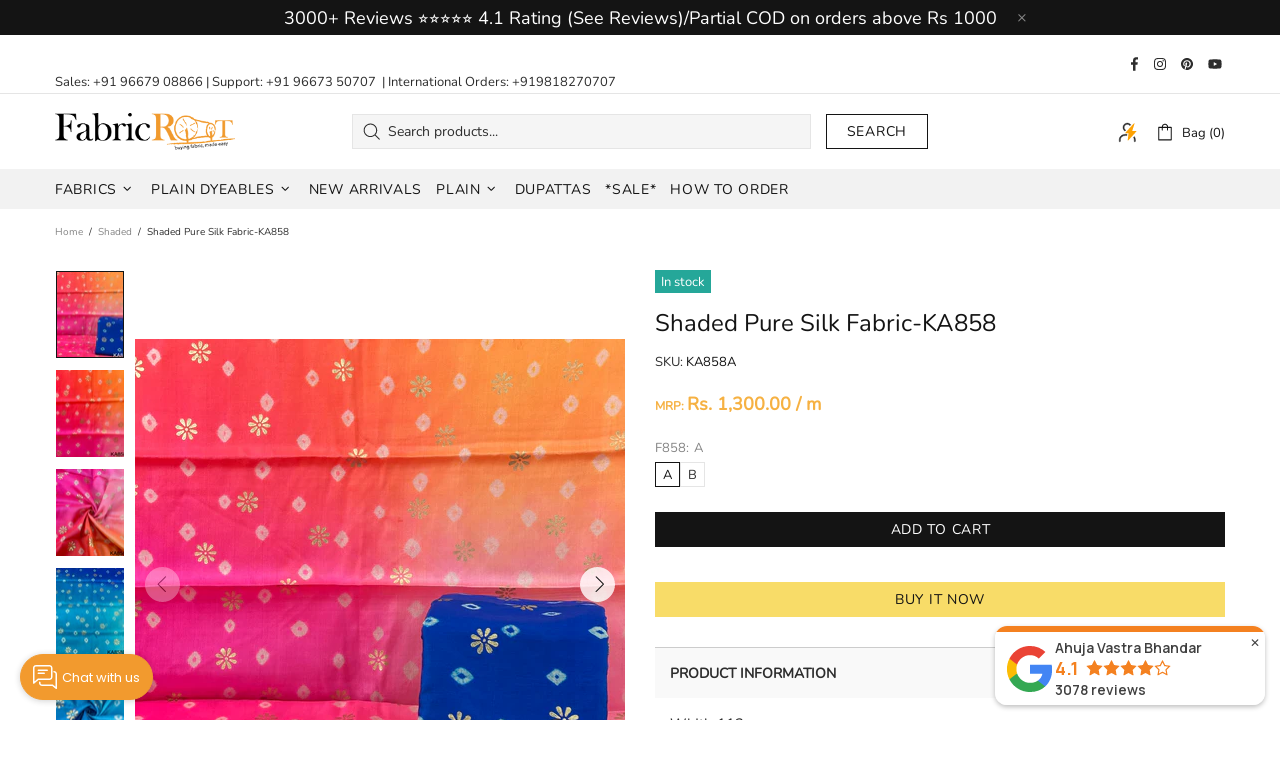

--- FILE ---
content_type: text/css
request_url: https://fabricroot.com/cdn/shop/t/46/assets/custom.css?v=41656275424166788691758519991
body_size: -208
content:
.footer--style-2 a,.footer--style-2 .footer__subscription p{color:#fff!important}.footer--style-2 .footer__subscription .btn{background-color:#f19a2d;border-color:#f19a2d}.footer__subscription input[type=email]{background-color:#fff}.footer--style-2 .footer__copyright{color:#fff}.header__line-info .header__social-media .icon{fill:#2d2d2d}.popup-cart__content .view-shop-cartpop:hover{background:#f19a2d;border-color:#f19a2d}.popup-cart__content .view-shop-cartpop{width:100%;background:#f19a2d;border-color:#f19a2d;padding:10px 20px;text-align:center;text-decoration:none}.popup-cart__content .view-shop-cartpop .btn-link{text-decoration:none}.popup-cart__content input[type=number]{padding:0}.product-page-info__sku span{color:#858585}span.measura-unit-price{color:#f6b142;font-size:18px;font-weight:600}.product-page-info__price .price,.one-product-info__price .price{font-size:18px;font-weight:600;color:#f6b142}.popup-cart__subtotal{justify-content:space-between;font-size:18px}#popcart-price-subtotl{font-size:18px}span.mrp-text{font-size:12px!important}.measura-text.measura-inventory-text{color:#f48120}.atomic-pos-error-message,.measura-text{line-height:1.4;font-size:16px;color:#f48120;font-weight:500}.sorting-collections__head.home-section-title a.active{background:#f2a441;padding:6px 20px}@media (min-width: 1025px){.collection-sidebar-section__head>*,.collection-sidebar-section__arrow{line-height:30px;background:#f48120;padding:0 10px;justify-content:space-between;color:#fff;font-weight:600}.collection-sidebar-section__head .icon{fill:#fff}}
/*# sourceMappingURL=/cdn/shop/t/46/assets/custom.css.map?v=41656275424166788691758519991 */


--- FILE ---
content_type: text/css
request_url: https://cdn.shopify.com/extensions/019acf00-10ef-76b5-9af6-330917855362/sell-by-weight-dev-405/assets/styles.min.css
body_size: 490
content:
.measura-block-entry{--atmp-border-size:1px;--atmp-border-color:#000000;--atmp-border-radius:3px;--atmp-background-color:transparent;--atmp-label-size:16px;--atmp-label-color:#000;--atmp-input-size:14px;--atmp-input-color:#000;--atmp-padding-inline:12px;--atmp-padding-block:8px;--measura-selected-pills-bg:#000000;--measura-selected-pills-color:#ffffff;--measura-pills-color:#000000}.atomic-pos-form-group{margin-bottom:1rem;font-family:inherit}.atomic-pos-form-group label{display:block;margin-bottom:4px;font-size:var(--atmp-label-size);color:var(--atmp-label-color)}.atomic-pos-input-with-suffix{position:relative;display:flex;font-size:var(--atmp-input-size);color:var(--atmp-input-color);overflow:hidden;align-items:center}.atomic-pos-input-with-suffix input{font-family:inherit;z-index:1;padding:0;text-align:center;background-color:var(--atmp-background-color);width:100%;height:100%;box-sizing:border-box;font-size:inherit;color:inherit;border:none}.measura-data-field input,.measura-stepper-btn{background-color:var(--measura-background-color)}.atomic-pos-input-with-suffix .atomic-pos-suffix{pointer-events:none;font-size:inherit;color:inherit;opacity:.6}.atomic-pos-error .atomic-pos-input-with-suffix,.atomic-pos-error .measura-input-group{border-color:red}.atomic-pos-form-group:not(.atomic-pos-error) .atomic-pos-error-message,.measura-pill input[type=radio],.measura-text:empty{display:none}.atomic-pos-help-text{display:block;margin-top:calc(12px * .25);font-size:12px;color:#888}.atomic-pos-error-message,.measura-text{line-height:1.4;font-size:var(--atmp-input-size)}.atomic-pos-error-message{color:red;display:block;margin-top:calc(var(--atmp-input-size) * .5)}.mesura-texts{margin-top:calc(var(--atmp-input-size) * .25 * (-1))}.measura-input-group:not(.measura-full-width):not(.measura-pills-group){max-width:150px}.measura-input-group.measura-pills-group{border:none;display:block;height:auto}.measura-input-group{border:var(--atmp-border-size) solid var(--atmp-border-color);border-radius:var(--atmp-border-radius);display:grid;height:45px;grid-template-columns:45px 1fr 45px}.measura-stepper-btn{color:var(--atmp-input-color);border:none;cursor:pointer;display:grid;place-items:center;user-select:none;-webkit-user-select:none;-moz-user-select:none;-ms-user-select:none}.atomic-pos-input-with-suffix input[type=number]::-webkit-inner-spin-button,.atomic-pos-input-with-suffix input[type=number]::-webkit-outer-spin-button{-webkit-appearance:none;margin:0}.atomic-pos-input-with-suffix input[type=number]{-moz-appearance:textfield}.measura-data-field{margin-top:1.5rem;--measura-border-size:1px;--measura-border-color:#000000;--measura-border-radius:3px;--measura-background-color:transparent;--measura-label-size:16px;--measura-label-color:#000;--measura-input-size:14px;--measura-input-color:#000;--measura-padding-inline:12px;--measura-padding-block:8px}.measura-data-field label{display:block;margin-bottom:4px;font-size:var(--measura-label-size);color:var(--measura-label-color)}.measura-data-field input{width:100%;box-sizing:border-box;font-size:inherit;color:var(--measura-input-color);font-size:var(--measura-input-size);padding-left:var(--measura-padding-inline);padding-right:calc(var(--measura-padding-inline) + (var(--measura-input-size) * 2));padding-block:var(--measura-padding-block);border:var(--measura-border-size) solid var(--measura-border-color);border-radius:var(--measura-border-radius)}.measura-dropdown select,.measura-pill>span{font-size:var(--atmp-input-size);color:var(--atmp-input-color);background-color:var(--atmp-background-color)}.measura-dropdown{position:relative;width:100%;height:100%}.measura-dropdown select{height:100%;width:100%;padding:var(--atmp-padding-block) var(--atmp-padding-inline);border:none;border-radius:var(--atmp-border-radius);appearance:none;cursor:pointer;background-image:url("data:image/svg+xml,%3Csvg xmlns='http://www.w3.org/2000/svg' class='ionicon' viewBox='0 0 512 512'%3E%3Cpath fill='none' stroke='currentColor' stroke-linecap='round' stroke-linejoin='round' stroke-width='40' d='M112 184l144 144 144-144'/%3E%3C/svg%3E");background-repeat:no-repeat;background-position:right var(--atmp-padding-inline) center;background-size:1.25em;padding-right:calc(var(--atmp-padding-inline) * 2 + 1.25em)}.measura-pills{display:flex;flex-wrap:wrap;gap:8px;width:100%}label.measura-pill{display:inline-flex;align-items:center;cursor:pointer;user-select:none}.measura-pill>span{padding:var(--atmp-padding-block) var(--atmp-padding-inline);border:var(--atmp-border-size) solid var(--atmp-border-color);border-radius:var(--atmp-border-radius)}.measura-pill>input[type=radio]:checked+span{background-color:var(--measura-selected-pills-bg)}.measura-pill>input[type=radio]:checked+span .measura-pill-text{color:var(--measura-selected-pills-bg);filter:invert(100%)}.measura-dropdown select:disabled,.measura-pill>input[type=radio]:disabled+span{opacity:.5;cursor:not-allowed}.measura-input-group.measura-dropdown-group{display:block}.measura-discount-table{font-family:inherit;width:100%;border-collapse:collapse;margin-top:20px;border:1px solid var(--atmp-border-color);border-radius:var(--atmp-border-radius)}.measura-discount-table th{font-size:var(--atmp-label-size)}.measura-discount-table td{font-size:var(--atmp-input-size);border-top:1px solid var(--atmp-border-color)}.measura-discount-table td,.measura-discount-table th{padding:var(--atmp-padding-block) var(--atmp-padding-inline);text-align:left}.measura-force-hide{display: none!important;}

--- FILE ---
content_type: application/javascript
request_url: https://pdp.gokwik.co/sa-login-ui/gokwikSdk.js
body_size: 1546
content:
const gkCheckoutBtnCss=`
.gokwik-checkout-button {
  padding: 12px 1rem;
  width: 100%;
  border: none;
  display: flex;
  justify-content: center;
  align-items: center;
  text-decoration: none;
  border-radius: 5px;
  font-size: 15px;
  font-weight: 500;
  cursor: pointer;
  transition: background-color 0.3s, transform 0.1s;
}

.gokwik-checkout-button:hover {
  transform: scale(1.02);
}
.gokwik-checkout-button:focus {
  outline: 1px solid #ffffff;
  outline-offset: 2px;
}
.gokwik-checkout-button:active {
  transform: scale(0.98);
}
.cart-drawer-btn-text {
  display: flex;
  flex-direction: column;
}

.cart-drawer-btn-text > span:last-child {
  padding-top: 2px;
  font-size: 10px;
  line-height: 10px;
  text-transform: initial;
}

.cart-drawer-btn-text > span:first-child {
  font-size: 16px;
}

.pay-opt-icon img:first-child {
  margin-right: 10px;
  margin-left: 10px;
}
`;function injectStyles(e){var t=document.createElement("style");t.innerHTML=e,document.head.appendChild(t)}injectStyles(gkCheckoutBtnCss);const uniqueSelectors={parent:{elementName:["cart-drawer"],id:["modals-rightDrawer","CartDrawer","mini-cart","cart-drawer","CartDrawerForm","cart-drawer-container","shopify-section-cart-drawer","MinimogCartDrawer"],class:["cart__drawer-form","rebuy-cart__flyout","drawer--right","drawer__footer","cart-drawer","mini-cart__drawer-footer","hs-drawer-checkout","cart-drawer__footer","t4s-drawer__right","upcart-footer","upcart-checkout-button-container"],data:["data-type=cart","data-cart-footer","data-cart-wrapper"]},button:{elementName:[],id:["CartDrawer-Checkout","cart-drawer-checkout","proceed-checkout-btn"],class:["cart__checkout-button","checkout-button","cart__checkout","btn-checkout","hs-checkout-purchase","scd__checkout"],name:["checkout"],data:["data-ocu-checkout=true"]}};function findElementsBySelectors(e,t=document){var r,a,o=[];for([r,a]of Object.entries(e))for(const c of a){let e;switch(r){case"elementName":e=t.querySelectorAll(c);break;case"id":e=t.querySelectorAll("#"+c);break;case"class":e=t.querySelectorAll("."+c);break;case"name":e=t.querySelectorAll(`[name="${c}"]`);break;case"data":e=t.querySelectorAll(`[${c}]`)}e&&0<e.length&&o.push({value:c,elements:e[0]})}return o}function replaceCheckoutButtonsWithGk(){var e=localStorage.getItem("gkCheckoutSelector"),t=localStorage.getItem("gkCartDrawerSelector");let r;if(e&&t&&(t=document.querySelectorAll(t),r=t[0]?.querySelectorAll(e)),!r||0===r?.length){t=findCartDrawerParent();if(!t)return;0<(r=findCheckoutButtons(t)).length&&(e=r[0]?.value)&&localStorage.setItem("gkCheckoutSelector",e)}r?.forEach(e=>{var t=window.gkcCartDrawerConfig,r=document.createElement("button"),a=(r.className="gokwik-checkout-button dynamic-checkout-button",r.type="button",r.setAttribute("onclick","initiateLogin()"),document.createElement("span")),o=(a.className="cart-drawer-btn-text",document.createElement("span"));o.textContent=t?.buttonText,a.appendChild(o),t?.buttonSubtext&&((o=document.createElement("span")).textContent=t.buttonSubtext,a.appendChild(o)),r.appendChild(a),"true"===t?.showPaymentImage&&((o=document.createElement("span")).className="pay-opt-icon",(a=document.createElement("img")).src="https://cdn.gokwik.co/v4/images/upi-icons.svg",a.alt="Payment Icons",o.appendChild(a),r.appendChild(o)),e?.elements?.replaceWith(r)})}function findCartDrawerParent(){var e=findElementsBySelectors(uniqueSelectors.parent);return 0<e.length?(localStorage.setItem("gkCartDrawerSelector",e[0]?.value),e[0]?.elements):(e=document.querySelector("form[action='/cart']:not([action*='/cart/add'])"))?(localStorage.setItem("gkCartDrawerSelector","form[action='/cart']:not([action*='/cart/add'])"),e):(e=document.querySelector("[id*='cart-drawer'], [class*='cart-drawer'], cart-drawer"))?(localStorage.setItem("gkCartDrawerSelector","[id*='cart-drawer'], [class*='cart-drawer'], cart-drawer"),e):null}function findCheckoutButtons(e){let t=[];return 0<(t=findElementsBySelectors(uniqueSelectors.button,e))?.length||e.querySelectorAll("button[href='/checkout'], a[href='/checkout']").forEach(e=>{t.push({value:"button[href='/checkout'], a[href='/checkout']",elements:e})}),t}function observeCartDrawerChanges(){var e=findCartDrawerParent();e&&new MutationObserver(()=>{replaceCheckoutButtonsWithGk()}).observe(e,{childList:!0,subtree:!0})}function observeCartAddition(){new PerformanceObserver(e=>{for(const a of e.getEntries()){var t=["xmlhttprequest","fetch"].includes(a.initiatorType),r=/\/cart\/add(\.js)?$/.test(a.name);t&&r&&a.responseEnd&&replaceCheckoutButtonsWithGk()}}).observe({entryTypes:["resource"]})}observeCartAddition(),replaceCheckoutButtonsWithGk(),observeCartDrawerChanges();


--- FILE ---
content_type: application/javascript
request_url: https://pdp.gokwik.co/kwikpass/plugin/build/kp-main/index.js?id=kp-sso_v1
body_size: -155
content:
export{di as default}from"./chunks/app-4caf964c.js";


--- FILE ---
content_type: text/javascript
request_url: https://cdn.shopify.com/extensions/019acf00-10ef-76b5-9af6-330917855362/sell-by-weight-dev-405/assets/embed.min.js
body_size: 9493
content:
!async function(){let e="measura-virtual-input",t="measura-virtual-stepper-btn",n=`.${e}`,r=`.${t}`,i=window.fetch;XMLHttpRequest.prototype.open,XMLHttpRequest.prototype.send;let a=["page","drawer"],l={weight:{units:{kg:{},g:{},lb:{},oz:{}}},area:{units:{"m\xb2":{},"cm\xb2":{},"ft\xb2":{},"in\xb2":{}}},length:{units:{m:{},mm:{},ft:{},in:{},yd:{}}},volume:{units:{L:{},mL:{},gal:{},pt:{},"fl oz":{},"m\xb3":{},"cu yd":{}}},time:{units:{ms:{},s:{},min:{},h:{},d:{},wk:{}}}},u=Object.keys(l),s={UNIT_PRICE:"UNIT_PRICE",QUANTITY_SCALED:"QUANTITY_SCALED"},o;try{await function e(t=1e4,n=50){return new Promise((e,r)=>{let i=Date.now(),a=setInterval(()=>{void 0!==I()?(clearInterval(a),e(void 0)):Date.now()-i>=t&&(clearInterval(a),r(Error("window.AtomicPOS timed out")))},n)})}()}catch(c){return console.error(c)}let p=["cartPageItemSelector","cartDrawerItemSelector","cartDrawerContainerSelector","cartElementsToHideSelector","stepperMinusBtnSelector","stepperAddBtnSelector","quantityInputSelector","cartPriceFieldSelector","cartCompareAtPriceFieldSelector","cartPriceDisplayMode"],d=new Map;function m(){let e=window.MeasuraEmbedBlockSettings||{},t=window.Shopify?.theme?.theme_store_id,n=d.get(t);return p.forEach((t,r)=>{!e[t]&&n?.[r]&&(e[t]=n[r])}),e}function f(e){return e.charAt(0).toUpperCase()+e.slice(1).toLowerCase()}d.set(2699,[".cart-items .cart-item"]),d.set(3622,[".cart-page__items .cart-items__table .cart-items__table-row",".cart-items__table-row",".cart-drawer__items .cart-items__table rowgroup",null,".cart-items__quantity .quantity-selector .quantity-minus",".cart-items__quantity .quantity-selector .quantity-plus",".cart-items__quantity .quantity-selector input",]),d.set(2481,[".cart-page__items .cart-items__table .cart-items__table-row",".cart-drawer__content tbody .cart-items__table-row",".cart-drawer__content tbody",null,".cart-items__quantity .quantity-selector .quantity-minus",".cart-items__quantity .quantity-selector .quantity-plus",".cart-items__quantity .quantity-selector input",]),d.set(568,[":not(.cart-drawer__content-item) .cart-item-list__body .cart-item",".cart-drawer__content-item .cart-item-list__body .cart-item",".cart-drawer__content-item .cart-item-list__body",null,".cart-item__quantity .quantity-down",".cart-item__quantity .quantity-up",".cart-item__quantity .cart-item__quantity-input",]),d.set(887,[":not(.cart-drawer__content-item) .cart-items tbody .cart-item",".drawer__cart-items-wrapper .cart-items tbody .cart-item",".cart-drawer__content-item .cart-item-list__body",null,'.cart-quantity .quantity__button[name="minus"]','.cart-quantity .quantity__button[name="plus"]',".cart-quantity input",]),d.set(871,[".line-item.line-item--stack",".mini-cart__line-item",".mini-cart__line-item-list",null,'.line-item__quantity button.quantity-selector__button[data-action="decrease-quantity"], .mini-cart__quantity button.quantity-selector__button[data-action="decrease-quantity"]','.line-item__quantity button.quantity-selector__button[data-action="increase-quantity"], .mini-cart__quantity button.quantity-selector__button[data-action="increase-quantity"]',".line-item__quantity input.quantity-selector__value, .mini-cart__quantity input.quantity-selector__value",".price.price--highlight,.line-item__price--highlight",".price.price--compare,.line-item__price--compare",s.UNIT_PRICE]),d.set(902,[":not(.cart__drawer-form) .cart__item",".cart__item",".cart__drawer-form .cart__items",null,".js-qty__wrapper button.js-qty__adjust--minus",".js-qty__wrapper button.js-qty__adjust--plus",".js-qty__wrapper input.js-qty__num",]),d.set(1431,[":not(.drawer__cart-items-wrapper) .cart__item",".cart__item",".drawer__cart-items-wrapper tbody",null,'.cart-quantity .quantity__button[name="minus"]','.cart-quantity .quantity__button[name="plus"]',".cart-quantity input.quantity__input"]);let g=m()?.locale||"en",y={unitPrice:"Unit price"};function h(e,t){console.log("debouncedGetMeasurementBasedCartItems()"),h.isLocked?h.pendingCall={pendingEntry:e,pendingConfig:t}:(h.isLocked=!0,K(e,t),setTimeout(()=>{if(h.isLocked=!1,h.pendingCall){let{pendingEntry:e,pendingConfig:t}=h.pendingCall;h.pendingCall=null,K(e,t)}},500))}function v(){h(document.body)}function b(e){window.MeasuraCart=e}async function $(){let e=await fetch("/cart.js"),t=await e.json();b(t)}function I(){return window.MeasuraCart}function S(){return window.MeasuraCartProducts||{}}function w(){return window.MeasuraSettings||{}}function E(e){for(let t of u){let n=l[t].units;if(n[e])return t}}function q(e){let t=w()?.localizedLabels;return t?.[g]?.[e]||t?.en?.[e]||y?.[e]}function x(e){if(!e||!e.properties)return!1;let t=function e(t){let n=new Set(["_measura_amount","_measura_type","_measura_price","_measura_item","_measura_data","_measura_unit_price","_measura_item_id"]),r=q("unitPrice");return r&&n.add(r),u.forEach(e=>{let t=f(e),r=`net${t}`,i=q(r);i&&n.add(i)}),n}(e),n={},r=e.properties._measura_data;if(r)try{n=JSON.parse(r)}catch(i){console.warn("Failed to parse existing _measura_data:",i),n={}}let a=n.properties||{},l={},s=!1;return Object.keys(a).forEach(t=>{void 0==e.properties[t]&&(console.log("property removed",t),s=!0,delete a[t])}),Object.keys(e.properties).forEach(n=>{if(!t.has(n)){let r=e.properties[n];if(r&&""!==r.trim()){let i=a[n];(void 0===i||i!==r)&&(l[n]=r,s=!0)}}}),!!s&&(n.properties={...a,...l},e.properties._measura_data=JSON.stringify(n),!0)}async function C(e){if(e&&e.key)try{let t={id:e.key,quantity:e.quantity,properties:{...e.properties}},n=await fetch("/cart/change.js?measura_trigger=true",{method:"POST",headers:{"Content-Type":"application/json"},body:JSON.stringify(t)});if(n.ok){let r=await n.json();b({...r,sections:void 0})}else console.error("Failed to update _measura_data for line item:",e.key,n.status)}catch(i){console.error("Error updating _measura_data for line item:",e.key,i)}}async function _(){let e=I();if(!e||!e.items)return;let t=[];e.items.forEach(e=>{if(e.properties&&e.properties._measura_type){let n=x(e);n&&t.push(C(e))}}),t.length>0&&await Promise.all(t)}function k(e){if(!(e instanceof Element))throw Error("Argument must be a valid HTML element.");let t=e.getBoundingClientRect(),n=t.x;return t.width>0&&t.height>0&&n>=0&&n<=window.innerWidth}function P(e,t){let n=e.indexOf(" ");if(n<0)return;let r=Number(e.slice(0,n));if(isNaN(r)||r<=0)return;let i=e.slice(n+1),a=l[t];if(i&&a.units[i])return{value:r,unit:i,type:t}}function L(e,t,n){if(!e)return;let r=document.createTreeWalker(e,NodeFilter.SHOW_TEXT,null,!1),i=[],a="";for(;r.nextNode();)i.push(r.currentNode),a+=r.currentNode.textContent;let l=a.match(/(\d{1,3}(?:[.,\s]\d{3})*(?:[.,]\d+)?|\d+(?:[.,]\d+)?)/);if(!l)return;let u=l[0],s=l.index||0,{decimalSep:o,thousandsSep:c,decimalsCount:p}=function e(t){let n=(t||"").replace(/[^0-9.,\s]/g,""),r=null,i="",a=n.lastIndexOf("."),l=n.lastIndexOf(",");if(r=-1===a&&-1===l?null:a>l?".":","){let u="."===r?",":".";i=-1!==n.indexOf(u)?u:""}else -1!==n.indexOf(",")&&-1===n.indexOf(".")?i=",":-1!==n.indexOf(".")&&-1===n.indexOf(",")&&(i=".");let s=2;if(r&&n.includes(r)){let o=n.split(r);o[1]&&(s=Math.min(Math.max(o[1].replace(/\D/g,"").length,0),4))}return{decimalSep:r||".",thousandsSep:i,decimalsCount:s}}(u),d=function e(t,n,r,i){let a=t.toFixed(n),[l,u=""]=a.split(".");return r&&(l=l.replace(/\B(?=(\d{3})+(?!\d))/g,r)),n>0?`${l}${i}${u}`:l}(t,p,c,o),m=0,f=null,g=0,y=null,h=0;for(let v=0;v<i.length;v++){let b=i[v].textContent.length;if(null===f&&m+b>=s&&(f=i[v],g=s-m),f&&m+b>=s+u.length){y=i[v],h=s+u.length-m;break}m+=b}if(!f||!y)return;let $=document.createRange();$.setStart(f,g),$.setEnd(y,h),$.deleteContents();let I=document.createTextNode(d);if($.insertNode(I),n&&"string"==typeof n){let S=(e.innerText||"").trim();S.includes(n.trim())||I.parentNode?.insertBefore(document.createTextNode(n),I.nextSibling)}}function T(e){let t=function e(){let t=m()||{};return t.cartPriceFieldSelector&&t.cartCompareAtPriceFieldSelector&&t.cartPriceDisplayMode?{priceSelector:t.cartPriceFieldSelector,compareAtSelector:t.cartCompareAtPriceFieldSelector,mode:t.cartPriceDisplayMode}:null}();if(!t)return console.log("No price display config found");let n=e.lineItem,r=S()?.[n.product_id]?.variants?.find?.(e=>`${e.id}`==`${n.variant_id}`);if(!r)return;let i=e.component.querySelectorAll(t.priceSelector),a=r?.data?.unitMeasurement,l=w()?.displayAsWholeUnit,u=a?` / ${function e(t,n){if(t&&t.value&&(t.unit||t.unitName)){let r=t.unit;if(r)return`${1==t.value||n?"":`${t.value} `}${r}`}}(a,l)}`:"";if(t.mode==s.UNIT_PRICE&&i.forEach(e=>{let t=r.price;L(e,t,u)}),r.compareAtPrice){if(t.mode==s.QUANTITY_SCALED){let o=r.compareAtPrice/(r?.data?.unitMeasurement?.value||1)*(e.measurement?.value||1);if(o){let c=e.component.querySelectorAll(t.compareAtSelector);c.forEach(e=>{L(e,o)})}}else if(t.mode==s.UNIT_PRICE){let p=e.component.querySelectorAll(t.compareAtSelector);p.forEach(e=>{L(e,r.compareAtPrice,u)})}}}function M(e){let t=m();if(t.cartDrawerItemSelector){let n=e.closest(t.cartDrawerItemSelector);if(n)return n}if(t.cartPageItemSelector){let r=e.closest(t.cartPageItemSelector);if(r)return r}let i=Array.from(e.classList).sort().join(" "),a=e.parentElement;for(;a&&a!==document.body;){for(let l of[a.nextElementSibling,a.previousElementSibling])if(l&&1>=Math.abs(a.offsetWidth-l.offsetWidth)){let u=l.querySelector(m().quantityInputSelector||'input[type="number"]');if(u&&u.outerHTML.toLowerCase().includes("quantity")&&Array.from(u.classList).sort().join(" ")===i)return a}a=a.parentElement}let s=e.closest("tr");return s||null}function A(e){return Number(e.toFixed(6))}function B(n){let r=n.nextElementSibling;for(;r&&(r.classList.contains(e)||r.classList.contains(t));)r=r?.nextElementSibling;return r}function R(n){let r=n.previousElementSibling;for(;r&&(r.classList.contains(e)||r.classList.contains(t));)r=r?.previousElementSibling;return r}function N(e,t,n){return Math.abs(e-t)<n}function j(e){if(!(e instanceof HTMLInputElement))throw TypeError("Expected an <input> element");let t=m();if(t.stepperMinusBtnSelector&&t.stepperAddBtnSelector){let n=e.parentElement?.querySelector(t.stepperMinusBtnSelector)||e.closest(t.stepperMinusBtnSelector),r=e.parentElement?.querySelector(t.stepperAddBtnSelector)||e.closest(t.stepperAddBtnSelector);if(n&&r)return{minus:n,add:r}}let i=e.getBoundingClientRect(),a=e;for(;a;){let l=R(a),u=B(a);if(l&&u){let s=l.getBoundingClientRect(),o=u.getBoundingClientRect();if(N(s.width,o.width,1)&&N(s.height,o.height,1))return{minus:l,add:u}}let c=a.parentElement;if(!c)break;let p=c.getBoundingClientRect();if(p.height>i.height)break;a=c}return null}function O(e){e?.style?.setProperty("display","none","important")}function U(e){e?.style?.removeProperty("display")}function D(e,t){return e.reduce((e,n)=>{if("number"!=typeof n.value)return e;let r=Math.abs(n.value-t),i=Math.abs(e-t);return r<i?n.value:r===i?Math.max(n.value,e):e},e[0].value)}function F(e,t){let n=e;if("number"==typeof t.min&&n<t.min&&(n=t.min),"number"==typeof t.max&&t.max&&n>t.max&&(n=t.max),"number"==typeof t.increment&&t.increment>0){let r="number"==typeof t.min?t.min:0;n=A(Math.round((n-r)/t.increment)*t.increment+r),"number"==typeof t.min&&(n=Math.max(n,t.min)),"number"==typeof t.max&&t.max&&(n=Math.min(n,t.max))}return console.log("adjustValue",e,n),n}function V(){return o}function Q(e,t){e&&(e.lastChangedInputIndex=t,e.lastChangedTimestamp=Date.now())}function H(e){let t=e?.data?.settings,n=t?.displayStyle,r=t?.presets?.length;return Boolean(("pills"==n||"dropdown"==n)&&r)}function K(n,r){ea.stop();let i=o;i&&a.forEach(e=>i[e].forEach(e=>e.unmount()));let l=Boolean(m().quantityInputSelector),u=`${m().quantityInputSelector||'input[type="number"]'}:not(.${e})`,s=Array.from(n.querySelectorAll(u));console.log("getMeasurementBasedCartItems()",{entry:n,config:r,numberInputs:s,query:u});let c={page:[],drawer:[]},p=0,d=0,g=function e(){let t=I();if(!t?.items)return 0;let n=0;for(let r of t.items){let{_measura_amount:i,_measura_type:a}=r?.properties||{};if(i&&a){let l=r.product_id?.toString(),u=r.variant_id?.toString();if(l&&u){let s=S()?.[l],o=s?.variants?.find(e=>e.id==u);!H(o)&&n++}}}return n}(),y=0,h=/quantity/i,v=new Map;for(let b=0;b<s.length;b++){let $=s[b],w=$.previousElementSibling?.classList?.contains(e)||$.nextElementSibling?.classList?.contains(e);if($.classList.contains(e)||!(h.test($.outerHTML)||h.test($.parentElement?.outerHTML))||!l&&!$.getBoundingClientRect().width&&!w){console.log("skipping input",{containsVirtualClass:$.classList.contains(e),regexPassed:h.test($.outerHTML)||h.test($.parentElement?.outerHTML),width:$.getBoundingClientRect().width,hasQuantityInputSelector:l,hasVirtualInput:w},$);continue}let E=M($);if(!E){console.log("skipping input - no component found",$);continue}v.has(E)||v.set(E,[]),v.get(E).push($)}for(let[x,C]of(console.log("checkpoint 2",{inputsByComponent:v}),v)){let _=k(x);!_&&x.parentElement&&(_=k(x.parentElement));let L=_?"page":"drawer",B=x.innerText||x.textContent,R=_?p:d,N=I(),D=N?.items?.[R],{_measura_amount:V,_measura_type:K}=D?.properties||{};if(B&&V&&K&&D){let W=P(V,K);if(W){let{type:z,unit:G,value:Y}=W,X=et(W),J=f(z),Z=`net${J}`,ee=q(Z),en=D.properties[ee],er=D.properties._measura_data,ei=D.properties._measura_price;if(ee&&X&&B.includes(X)&&B.includes(ee)&&(r?.ignorePropertyCheck||en==X)){let el=D.variant_id?.toString(),eu=D.product_id?.toString(),es=S()?.[eu],eo=es?.variants?.find(e=>e.id==el);if(!H(eo)&&eo&&!ei&&!er?.includes('"price":')){let ec={component:x,inputs:C,index:R,lineItem:D,measurement:W,isSyncing:!1},ep=eo?.data?.purchaseCondition,ed={min:ep?.min,max:ep?.max,increment:ep?.increment};if(eo?.data?.tracksInventory&&eo?.data?.inventoryQuantity){let em=eo?.data?.inventoryQuantity;ed.min&&em<ed.min?(ed.min=0,ed.max=0,ed.increment=void 0):ed.max&&em<ed.max?ed.max=Math.max(em,0):void 0!=em&&(ed.max=Math.max(em,0))}let{min:ef,max:eg}=ed;x.classList.add("measura-cart-item");let ey=[],e8=[],eh=[],ev=[],eb=[],e$=[],eI=[];for(let eS=0;eS<C.length;eS++){let ew=C[eS],eE=ew.cloneNode(!0),eq=Object.getOwnPropertyDescriptor(HTMLInputElement.prototype,"value");Object.defineProperty(eE,"value",{get(){return eq.get.call(this)},set(e){if(eE.__fromMeasura)return eE.__fromMeasura=!1,eq.set.call(this,e);console.log("Custom setter block: being set to",e)}});let ex=j(ew);if(ex){let{add:eC,minus:e_}=ex,ek=ed.increment||1,eP=-ek;function eL(e,n){let r="add"==n;O(e);let i=e.cloneNode(!0);e8.push(i),i.style.setProperty("pointer-events","auto","important"),i.classList.add(t),i.querySelectorAll("*")?.forEach(e=>e.classList.add("measura-virtual-stepper-child")),U(i),e.insertAdjacentElement(r?"afterend":"beforebegin",i);let a=t=>{if("A"==t.target?.tagName?.toUpperCase()&&t.preventDefault?.(),"true"==`${e.disabled}`)return;c.previousCartChange=L,Q(ec,eS);let i=Number(eE.value)||0,a=i;a=A(i+(r?ek:eP)),console.log("stepper button click",{type:n,value:i,finalValue:a,virtualInput:eE,min:ef,max:eg,inputValue:ew.value}),r?eg&&a>eg&&(a=eg,console.log("stepper button click - over the max value",{finalValue:a,max:eg})):void 0!=ef&&a<ef&&(a=ef,console.log("stepper button click - over the min value",{finalValue:a,min:ef})),i!=a&&(ey.forEach(e=>{e.__fromMeasura=!0,e.value=a}),eE.dispatchEvent(new Event("change",{bubbles:!0})))};return{virtualElem:i,clickCallback:a}}let eT=eL(eC,"add"),eM=eL(e_,"minus");eh.push(eT.virtualElem),ev.push(eM.virtualElem),eb.push(eT.clickCallback),e$.push(eM.clickCallback)}else console.log("stepper buttons not found for input",eS);ew.setCustomValidity=()=>{},ew.reportValidity=()=>{},O(ew),eE.removeAttribute("name"),eE.removeAttribute("for"),eE.removeAttribute("id"),eE.setAttribute("step","any"),U(eE),ew.insertAdjacentElement("afterend",eE),eE.min="0",ef&&(eE.min=ef),eg?eE.max=eg:eE.removeAttribute("max"),eE.classList.add(e),eE.stepUp=()=>{console.log("stepUp blocked for virtual input",eE)},eE.stepDown=()=>{console.log("stepDown blocked for virtual input",eE)};let eA=()=>{if("true"==`${eE.disabled}`)return;console.log("virtualInput change",eE.value,JSON.stringify(ed));let e=Number(eE.value)||0,t=F(e,ed),n=document.activeElement===eE;if(e==W.value){console.log("virtualInput change aborted - value is the same as the measurement value",e,W.value);return}if(ey.forEach(e=>{e.__fromMeasura=!0,e.value=t}),t==W.value){console.log("virtualInput change aborted - measurement value is the same as the new value",e,t);return}let r=C[0];if(r.value="1"==`${r.value}`?"2":"1",n)return;ec.updatedTriggered=!0,ec.isSyncing=!0;let i=new Event("change",{bubbles:!0}),a=new Event("blur",{bubbles:!0});r.dispatchEvent(i),r.dispatchEvent(a)},eB=e=>{let t=Number(ew.value)||0;console.log("input changed",t,eE.value);let n=document.activeElement===ew;if(!n){if(c.previousCartChange=L,Q(ec,eS),ec.isSyncing||ex){ec.isSyncing=!1;return}if(ec.isSyncing=!1,0==t){ec.isRemoving=!0,console.log("measura inputValue is 0",ew.value,ew,ec);return}}};ew.addEventListener("change",eB,!0),ey.push(eE),eI.push(eA)}ec.disable=()=>{ec.virtualInputs&&ec.virtualInputs.forEach(e=>e.disabled=!0),ec.virtualStepperPlusBtns&&ec.virtualStepperPlusBtns.forEach(e=>e.disabled=!0),ec.virtualStepperMinusBtns&&ec.virtualStepperMinusBtns.forEach(e=>e.disabled=!0)},ec.enable=()=>{ec.virtualInputs&&ec.virtualInputs.forEach(e=>e.disabled=!1),ec.virtualStepperPlusBtns&&ec.virtualStepperPlusBtns.forEach(e=>e.disabled=!1),ec.virtualStepperMinusBtns&&ec.virtualStepperMinusBtns.forEach(e=>e.disabled=!1)},ey.forEach(e=>{e.__fromMeasura=!0,e.value=Y});let e9=()=>{C.forEach((e,t)=>{e.removeEventListener("change",eI[t],!0),U(e)}),ey.forEach(t=>{t.classList.contains(e)&&t.remove()}),e8.forEach(e=>{e.classList.contains(t)&&e.remove()}),C.forEach(e=>{let t=j(e);t&&(U(t.add),U(t.minus))})};if(ec.unmount=e9,ec.virtualInputChangeCallbacks=eI,ec.virtualInputs=ey,ec.virtualStepperPlusBtns=eh,ec.virtualStepperMinusBtns=ev,ec.virtualStepperPlusBtnCallbacks=eb,ec.virtualStepperMinusBtnCallbacks=e$,!D.line_level_total_discount)try{T(ec)}catch(eR){console.error("Measura price update error",eR)}c[L].push(ec),y++}}}}_?p++:d++}let{drawer:eN,page:ej}=c,eO=o?.previousCartChange;if(eO&&eN.length==ej.length){let eU="page"==eO;for(let eD=0;eD<ej.length;eD++){let eF=ej[eD],eV=eN[eD];if(!eV.lineItem==eF.lineItem)continue;let e0=eF.virtualInputs.map(e=>Number(e.value)||0),eQ=eV.virtualInputs.map(e=>Number(e.value)||0),eH=e0.find(e=>e>0)||e0[0]||0,eK=eQ.find(e=>e>0)||eQ[0]||0;eU?eV.measurement.value!=eH&&(eV.updateVirtualInputValues(eH),eV.isSyncing=!0,eV.virtualInputs.forEach(e=>{e.dispatchEvent(new Event("change",{bubbles:!0}))}),eV.measurement.value=eH):eF.measurement.value!=eK&&(eF.isSyncing=!0,eF.updateVirtualInputValues(eK),eF.virtualInputs.forEach(e=>{e.dispatchEvent(new Event("change",{bubbles:!0}))}),eF.measurement.value=eK)}}o=c,ea.start();let eW=g===y;return console.log("getMeasurementBasedCartItems()",{items:c,success:eW,expectedMeasurementItems:g,actualMeasurementItems:y}),{success:eW,items:c,expectedMeasurementItems:g,actualMeasurementItems:y}}function W(e={}){let t=[];e.type?t.push(e.type):t.push("page","drawer");for(let n=0;n<t.length;n++){let r=t[n],i=o[r]?.find(t=>{if(void 0!=e.lineIndex&&t.index==e.lineIndex||void 0!=e.lineKey&&t.lineItem.key==e.lineKey)return!0});if(i)return i}}function z(e){return JSON.parse(JSON.stringify(e))}function G(e){try{let t=new URL(e,window.location.origin);return"true"==t.searchParams?.get("measura_trigger")}catch(n){return console.error("isMeasuraTriggeredFetch() error",n),!1}}function Y(e){return G(e)}async function X(e,t,n,r,a){try{t&&void 0!==n&&-1!==n?(console.log("measura lineItemKey",t),e?.updates?.[t]?(e.updates[t]=r?0:1,console.log("measura updates",e.updates)):console.log("measura no updates",e.updates)):console.log("measura no lineItemKey or lineItemIndex",{lineItemKey:t,lineItemIndex:n});let l={properties:e.properties,quantity:1};t?l.id=t:void 0!==n&&-1!==n&&(l.line=n+1),console.log("measura new body",z(l));let u=await i("/cart/change.js?measura_trigger=true",{...a,body:JSON.stringify(l)}),s=await u.json();return b({...s,sections:void 0}),u}catch(o){throw console.error("measura error changing cart",o),o}}async function J(e,t,n){let r=I(),i=null,l=!1,u=null;console.log("interceptAjaxCalls() initial body",z(e));let s=function e(t){if(!t)return null;for(let n=0;n<a.length;n++){let r=a[n],i=o[r];for(let l=0;l<i.length;l++){let u=i[l];if(u.updatedTriggered||u.isRemoving){let s=u.isRemoving;return u.isRemoving=!1,u.updatedTriggered=!1,{item:u,isRemoving:s,lineItemIndex:u.index,lineItemKey:u.lineItem.key,type:r}}}}return null}(t),c=s?.lineItemKey||e.id?.toString(),p=s?.lineItemIndex??-1,d=s?.isRemoving||!1;if(-1===p){let m=function e(t,n){let r=null,i=-1;if(t.id){r=t.id.toString();let a=W({lineKey:r}),l=a?.index;void 0!==l&&(i=l)}else if(void 0!==t.line&&(t.line=Number(t.line),!isNaN(t.line))){let u=t.line-1;i=u;let s=n.items[u];s&&(r=s.key.toString())}return -1!==i?{lineItemKey:r,lineItemIndex:i}:null}(e,r);m&&(c=m.lineItemKey,p=m.lineItemIndex)}let g=void 0!==e.quantity?Number(e.quantity):void 0;if(t&&c){let y=e?.updates?.[c];void 0!==y&&(g=y)}let h=function e(t){let n=W({type:"drawer",lineIndex:t}),r=W({type:"page",lineIndex:t}),{previousCartChange:i}=o,a,l,u,s;if(n&&void 0!==n.lastChangedInputIndex){let c=n.virtualInputs[n.lastChangedInputIndex];c&&(u=parseFloat(c.value),console.log("Using last changed input from drawer item:",{itemIndex:t,inputIndex:n.lastChangedInputIndex,quantity:u,timestamp:n.lastChangedTimestamp}))}if(r&&void 0!==r.lastChangedInputIndex){let p=r.virtualInputs[r.lastChangedInputIndex];p&&(s=parseFloat(p.value),console.log("Using last changed input from page item:",{itemIndex:t,inputIndex:r.lastChangedInputIndex,quantity:s,timestamp:r.lastChangedTimestamp}))}return void 0===u&&(u=n?parseFloat(n.virtualInputs[0]?.value):void 0),void 0===s&&(s=r?parseFloat(r.virtualInputs[0]?.value):void 0),"page"==i&&Number.isFinite(s)?(l=s,a=r):"drawer"==i&&Number.isFinite(u)?(l=u,a=n):console.log("measura no previous cart change"),console.log({drawerInputQuantity:u,pageInputQuantity:s,quantity:l,previousCartChange:i,lineItemIndex:t,item:a,items:z(o)}),a&&l?{item:a,quantity:l}:null}(p);if(console.log("measura result",z(h)),h){let{item:v,quantity:b}=h;if(delete e.quantity,i=function e(t,n,r){let{lineItem:i,measurement:a}=n,l={...t.properties||{}},u={...i,properties:l};x(u);let s={...a,value:r},o=`${s.value} ${s.unit}`,c=f(a.type),p=q(`net${c}`),d=et(s),m=u.properties._measura_data,g={...t,properties:{...t.properties||{},...u.properties,...m?{_measura_data:m}:{},_measura_amount:o,_measura_type:a.type}};return p&&d&&(g.properties[p]=d),g}(e,v,b),l=!0,t&&g){v.inputs.forEach(e=>{e.value=b}),u=await X(i,c,p,d,n);let $=JSON.parse(n.body);$?.updates&&($.updates[c]=d?0:1,n.body=JSON.stringify($))}else console.log("measura is not update new body",{ogQuantity:g,newBody:z(i)}),i.quantity="1",n.body=JSON.stringify(i)}else if(c||-1!==p&&void 0!==p){let S=null;if(c?S=r.items?.find(e=>e.key===c):-1!==p&&void 0!==p&&(S=r.items?.[p]),S&&S.properties){let w={...e.properties||{}},E={...S,properties:w},C=x(E);if(C){let _={...e,properties:{...e.properties||{},...E.properties,...E.properties._measura_data?{_measura_data:E.properties._measura_data}:{}}};n.body=JSON.stringify(_),l=!0}}}return{newBody:i,shouldIntercept:l,response:u}}function Z(e){a.forEach(t=>o?.[t].forEach(e))}function ee(){Z(e=>e.enable())}function et({value:e,unit:t,type:n}){let r=f(n),i=`net${r}_value_${t}`,a=q(i);if(a)return a.replaceAll("{Quantity}",e)}async function en(){let e=I(),t=S(),n=[];if(e.items.forEach(e=>{let r=t[e.product_id],i=r?.variants?.find?.(t=>`${t.id}`==`${e.variant_id}`),a=i?.data?.unitMeasurement,l=q("unitPrice"),u=e.properties[l];if(!a||!u)return;let s=w()?.displayAsWholeUnit,o=document.createElement("div");o.innerHTML=i.formattedPrice;let c=function e(t,{value:n,unit:r,type:i,displayAsWholeUnit:a}){let l=q(`unitPrice_${i}_value_${r}`);if(l){let u=1==n||a?"":`${n}`;return l.replaceAll("{Price}",t).replaceAll("{Quantity_With_Space}",u&&u+" ").replaceAll("{Quantity}",u)}return t}(o.innerText.trim(),{...a,type:r.measurementType,displayAsWholeUnit:s});c!=u&&n.push({item:e,unitPrice:c})}),n.length)for(let{item:r,unitPrice:i}of(console.log("Updating cart items with wrong unit prices:",n),n))try{let a={id:r.key,quantity:r.quantity,properties:{...r.properties,[q("unitPrice")]:i}},l=await fetch("/cart/change.js?measura_trigger=true",{method:"POST",headers:{"Content-Type":"application/json"},body:JSON.stringify(a)});if(l.ok){let u=await l.json(),s=new CustomEvent("measura-cart-updated",{bubbles:!0,cancelable:!0,detail:{cart:u}});window.dispatchEvent(s),b({...u,sections:void 0})}else console.error("Failed to update unit price for item:",r.key,l.status)}catch(o){console.error("Error updating unit price for item:",r.key,o)}}function er(e){for(let t=0;t<a.length;t++){let n=a[t],r=o?.[n]||[];for(let i=0;i<r.length;i++){let l=r[i];if(l.virtualInputs.includes(e))return!0}}return!1}function ei(){let e=K(document.body);if(e?.success)return;let t=0,n=null,r=()=>{t>=20||(t++,n=setTimeout(()=>{let e=K(document.body);e?.success||r()},250))};return r(),()=>{n&&(clearTimeout(n),console.log("TRIGGERING CART INPUT START INTERVAL: Cleaned up pending timeout"))}}u.forEach(e=>{let t=f(e),n=`net${t}`;y[n]=`Net ${e}`,Object.keys(l[e].units).forEach(t=>{let r=`${n}_value_${t}`;y[r]=`{Quantity} ${t}`;let i=`unitPrice_${e}_value_${t}`;y[i]=`{Price} / {Quantity_With_Space}${t}`})}),h.isLocked=!1,h.pendingCall=null,en(),I(),_();class ea{static isRunning=!1;constructor(){if(ea.instance)return ea.instance;this.observer=new MutationObserver(i=>{for(let a of i){let l=Array.from(a.addedNodes),u=Array.from(a.removedNodes),s=l.concat(u),o=s.some(i=>i?.classList?.contains(e)||i?.classList?.contains(t)||i?.querySelector?.(n)||i?.querySelector?.(r));if(o){console.log("Virtual elements changed, re-initializing with debounce"),ei();return}}}),ea.instance=this}static getInstance(){return ea.instance||(ea.instance=new ea),ea.instance}static start(){if(this.isRunning)return;this.isRunning=!0;let e=this.getInstance();e.observer.observe(document.body,{childList:!0,subtree:!0})}static stop(){if(!this.isRunning)return;this.isRunning=!1;let e=this.getInstance();e.observer.disconnect()}}let el=HTMLInputElement.prototype.stepUp,eu=HTMLInputElement.prototype.stepDown;HTMLInputElement.prototype.stepUp=function(...e){if(er(this)){console.log("stepUp blocked for virtual input");return}el.call(this,...e)},HTMLInputElement.prototype.stepDown=function(...e){if(er(this)){console.log("stepDown blocked for virtual input");return}eu.call(this,...e)};let es=n=>{let r=function e(t){if(t.composedPath)return t.composedPath();if(t.path)return t.path;let n=[],r=t.target;for(;r;)n.push(r),r=r.parentNode;return n.push(window),n}(n),i="change"==n.type,l="click"==n.type,u="focusout"==n.type;for(let s=0;s<r.length;s++){let c=r[s];if(c?.classList?.contains(e)||c?.classList?.contains(t)){n.stopPropagation(),n.stopImmediatePropagation(),console.log(n.type,"blocked",c,r,o);for(let p=0;p<a.length;p++){let d=a[p],m=o?.[d]||[];for(let f=0;f<m.length;f++){let g=m[f];if(g.virtualInputs.includes(c)){if(i){let y=g.virtualInputs.indexOf(c);g.virtualInputChangeCallbacks[y]?.(n)}else if(u){let h=g.virtualInputs.indexOf(c);g.inputs[h]?.dispatchEvent(new Event("blur",{bubbles:!0}))}return}if(g.virtualStepperPlusBtns.includes(c)){if(l){let v=g.virtualStepperPlusBtns.indexOf(c);g.virtualStepperPlusBtnCallbacks[v]?.(n)}return}if(g.virtualStepperMinusBtns.includes(c)){if(l){let b=g.virtualStepperMinusBtns.indexOf(c);g.virtualStepperMinusBtnCallbacks[b]?.(n)}return}}}return}}};if(window.addEventListener("click",es,{capture:!0,fromMeasura:!0}),window.addEventListener("change",es,{capture:!0,fromMeasura:!0}),window.addEventListener("focusout",es,{capture:!0,fromMeasura:!0}),m()?.cart_input_enabled){let eo=m()?.cartDrawerItemSelector;if(eo){let ec=new MutationObserver(e=>{for(let t of e)for(let n of t.addedNodes)if(1==n.nodeType){let r=n;if(r.querySelector(eo)||r.parentElement?.querySelector(eo)===r){ec.disconnect(),v();let i=0,a=()=>{i>=4||(i++,setTimeout(v,250))};a();return}}});ec.observe(document.body,{childList:!0,subtree:!0})}K(document.body),window.getMeasurementBasedCartItems=K,window.getItemLastChangedInput=function e(t,n){let r=W({type:n,lineIndex:t});return r&&void 0!==r.lastChangedInputIndex?{itemIndex:t,inputIndex:r.lastChangedInputIndex,timestamp:r.lastChangedTimestamp,quantity:parseFloat(r.virtualInputs[r.lastChangedInputIndex]?.value)}:null},function e(){if(window.quickOrderListStrings){let t=window.quickOrderListStrings?.min_error,n=window.quickOrderListStrings?.step_error;if(n&&"string"==typeof n&&n.includes("[step]")&&"string"==typeof t&&t.includes("[min]")){let r=String.prototype.replace;String.prototype.replace=function(e,i,...a){let l=this==t;if(l||this!=n){if(l){if("any"==i)return"";let u=Number(i);if(u)return""}}else{if("any"==i)return"";let s=Number(i);if(s&&s.toString().includes("."))return""}return r.apply(this,[e,i,...a])}}}}(),window.fetch&&(i=window.fetch,window.fetch=async function(e,t){let n="string"==typeof e?e:e&&e.url;if(t&&t.method&&"POST"===t.method.toUpperCase()&&t.body&&n&&!G(n)){let r=-1!==n.indexOf("/cart/change"),a=-1!==n.indexOf("/cart/update");if(r||a){Z(e=>e.disable()),console.log("interceptAjaxCalls() isChange or isUpdate",r,a);try{let l=t.body instanceof FormData,u="string"==typeof t.body;if(u){let s=JSON.parse(t.body),c=await J(s,a,t);if(c.response)return c.response;c.newBody||console.log("measura no new body"),a&&function e(t){let n=JSON.parse(t.body);n?.updates&&(console.log("measura clonedBody",z(n)),Object.keys(n.updates).forEach(e=>{let t=n.updates[e];if(t&&"0"!=t){let r=W({lineKey:e});if(r){let i=[];r.inputs.forEach(e=>{let t=Number(e.value);e.value&&!isNaN(t)&&i.push(t)}),n.updates[e]=Math.min(i),console.log("measura clonedBody update key",e,z(n))}else console.log("Measura no item found",e)}}),t.body=JSON.stringify(n))}(t);let p=await i(e,t);return await $(),ee(),p}l&&console.log("/cart/change form data not handled"),ee()}catch(d){throw console.error("Error parsing fetch body:",d),ee(),d}}else if(-1!==n.indexOf("/cart/add")){console.log("intercepting cart add");let f=await i(e,t);await $();let{drawer:g,page:y}=o;if(!g.length&&!y.length){let h=null,b=m()?.cartDrawerContainerSelector;b&&(h=document.querySelector(b)),h&&function e(t,n){let r=!1;if(!t||"function"!=typeof n)throw Error("Valid element and callback function are required.");let i=new MutationObserver(()=>{document.body.contains(t)||r||(r=!0,n(),i.disconnect())});if(i.observe(document.body,{childList:!0,subtree:!0}),!document.body.contains(t)){if(r)return;r=!0,n(),i.disconnect()}return()=>{i.disconnect()}}(h,()=>{console.log("onElementRemoved"),v()}),ei()}return f}}return await i(e,t)}),window.MeasuraCartInputStart=v,console.log(o)}}();

--- FILE ---
content_type: image/svg+xml
request_url: https://shopiapps.in/whatsapp-share/script/assets/images/setting/button/4.svg?v=123
body_size: 321
content:
<svg version="1.1" fill="black" xmlns="http://www.w3.org/2000/svg" xmlns:xlink="http://www.w3.org/1999/xlink" viewBox="0 0 512 512" height="50px">
<path d="M304,96H112c-8.832,0-16,7.168-16,16c0,8.832,7.168,16,16,16h192c8.832,0,16-7.168,16-16C320,103.168,312.832,96,304,96z"
			/>
		<path d="M240,160H112c-8.832,0-16,7.168-16,16c0,8.832,7.168,16,16,16h128c8.832,0,16-7.168,16-16
			C256,167.168,248.832,160,240,160z"/>
		<path d="M352,0H64C28.704,0,0,28.704,0,64v320c0,6.208,3.584,11.872,9.216,14.496C11.36,399.488,13.696,400,16,400
			c3.68,0,7.328-1.28,10.24-3.712L117.792,320H352c35.296,0,64-28.704,64-64V64C416,28.704,387.296,0,352,0z M384,256
			c0,17.632-14.336,32-32,32H112c-3.744,0-7.36,1.312-10.24,3.712L32,349.856V64c0-17.632,14.336-32,32-32h288
			c17.664,0,32,14.368,32,32V256z"/>
		<path d="M448,128c-8.832,0-16,7.168-16,16c0,8.832,7.168,16,16,16c17.664,0,32,14.368,32,32v270.688l-54.016-43.2
			c-2.816-2.24-6.368-3.488-9.984-3.488H192c-17.664,0-32-14.368-32-32v-16c0-8.832-7.168-16-16-16c-8.832,0-16,7.168-16,16v16
			c0,35.296,28.704,64,64,64h218.368l75.616,60.512C488.896,510.816,492.448,512,496,512c2.336,0,4.704-0.512,6.944-1.568
			C508.48,507.744,512,502.144,512,496V192C512,156.704,483.296,128,448,128z"/>
</svg>

--- FILE ---
content_type: text/javascript
request_url: https://cdn.shopify.com/extensions/019acf00-10ef-76b5-9af6-330917855362/sell-by-weight-dev-405/assets/load.min.js
body_size: 12967
content:
!async function(){var e,t;let r=["weight","area","length","volume","time"],a="measura-unit-price",i={weight:{defaultUnitName:"kg",maxPrecision:4,type:"weight",units:{kg:{precision:4},g:{precision:1},lb:{precision:4},oz:{precision:4}}},area:{defaultUnitName:"m\xb2",maxPrecision:4,type:"area",units:{"m\xb2":{precision:3},"cm\xb2":{precision:2},"ft\xb2":{precision:3},"in\xb2":{precision:2}}},length:{defaultUnitName:"m",maxPrecision:4,type:"length",units:{m:{precision:3},cm:{precision:2},mm:{precision:1},ft:{precision:3},in:{precision:3},yd:{precision:3}}},volume:{defaultUnitName:"L",maxPrecision:4,type:"volume",units:{L:{precision:4},mL:{precision:1},gal:{precision:3},pt:{precision:2},"fl oz":{precision:2},"m\xb3":{precision:3}}},time:{defaultUnitName:"min",maxPrecision:4,type:"time",units:{ms:{precision:0},s:{precision:2},min:{precision:2},h:{precision:2},d:{precision:2},wk:{precision:2}}}};function n(e){return document.querySelector(e)}function l(e){return document.querySelectorAll(e)}function s(){let e=window.AtomicPOS,t=e?.blockSettings;if(t&&!t.price_field_selector){let r=window.Shopify?.theme?.schema_name,a=window.Shopify?.theme?.theme_store_id;887==a?(t.price_field_selector=".product__info-container .price-item.price-item--regular",t.compareAtPriceFieldSelector=".product__info-container .price-item.price-item--sale.price-item--last"):568==a?(t.price_field_selector=".price__current",t.compareAtPriceFieldSelector=".price__was"):"Impulse"==r?(t.price_field_selector=".product__price:not(.product__price--compare)",t.compareAtPriceFieldSelector=".product__price.product__price--compare"):3622==a?(t.price_field_selector=".price:not(.compare-at-price)",t.compareAtPriceFieldSelector=".compare-at-price"):902==a?(t.price_field_selector=".block-price__sale.product__price span.product__price",t.compareAtPriceFieldSelector=".block-price__sale.product__price s"):871==a&&(t.price_field_selector=".product-form__info-content .price:not(.price--compare)",t.compareAtPriceFieldSelector=".product-form__info-content .price.price--compare")}return e}function o(){return s()?.blockSettings}function u(e){return Number(e.toFixed(6))}function c(e,t){let r="atomic-pos-form-group",a=e.classList.contains(r)?e:e.querySelector(`.${r}`);a.classList.add("atomic-pos-error");let i=a.querySelector(".atomic-pos-error-message");i||((i=document.createElement("span")).className="atomic-pos-error-message",a.appendChild(i)),i.innerHTML=t}function d(e){return e.charAt(0).toUpperCase()+e.slice(1).toLowerCase()}async function p(){try{let e=await fetch("/cart.js"),t=await e.json();return window.MeasuraCart=t,t}catch(r){console.error("fetchCart error",r)}return window.MeasuraCart}function m(){return window.MeasuraCart}function f(e){e.querySelectorAll(".atomic-pos-error").forEach(e=>e.classList.remove("atomic-pos-error")),e.querySelectorAll(".atomic-pos-error-message").forEach(e=>e.remove())}function h(e){let t=s(),r=t?.products;if(!r||!e)return console.log("getProductVariant: no products or variantId",r,e),null;let a=`${e}`,i=Object.keys(r);if(!i.length)return console.log("getProductVariant: no product ids",i),null;for(let n of i){let l=r[n],o=l?.variants?.[e],u=l?.variantsData?.[e];if(o&&u&&(!l.selectedVariantId||`${l.selectedVariantId}`==a))return{variant:o,variantData:u,product:l}}return null}function y(e,t){let r=h(e);if(!r)return console.log("processVariant: no product variant",e),{};let{product:a}=r,{blockEntry:i,getProperties:n,getMeasurement:l,validatePurchaseQuantity:o}=a,d=l?.();if(!i||!d||!n||!o)return console.log("processVariant: missing required functions",{measuraBlockEntry:i,measurement:d,getProperties:n,validatePurchaseQuantity:o}),{};if(s()?.consolidateLineItems){let p=m();if(p){let y=p.items.find(t=>String(t.variant_id)===String(e)&&t.properties?._measura_amount);if(y){let v=y.properties._measura_amount,g=v.indexOf(" ");if(g>=0){let $=v.slice(g+1);if($==d.unit){let b=Number(v.slice(0,g));b&&(d.value=u(d.value+b))}}}}}let x=d.value,I=null,S=o(i,e,!0);if("string"==typeof S&&S)return console.log("processVariant: validation error",S),c(i,S),{error:S};if("number"==typeof S){let w=u(S);if(d.value=w,w<x){I=`Only ${w} ${d.unit} was added because that's all that's available.`;let E=i.querySelector("input[data-measurement-unit]");E&&(E.value=w)}}console.log("processVariant: success"),f(i),I&&c(i,I);let C=n(e,d,t);return{properties:C,partialMessage:I}}function v(e){try{let t=m();if(!t||!t.items||!Array.isArray(t.items))return null;let r=t.items.findIndex(t=>String(t.variant_id)===String(e)),a=t.items[r];if(a)return{lineItemKey:a.key||a.id,lineItemIndex:r,...a};return null}catch(i){return console.error("Error fetching cart for consolidateLineItems:",i),null}}function g({type:e,body:t,form:r}={}){console.log(`onAddToCart ${e}`,t,r);let a={},i=s()??{},n=i?.products;if(!n)return console.log("onAddToCart: no products"),a;let l=Object.keys(n);if(!l.length)return console.log("onAddToCart: no product ids"),a;if("string"==e)try{let o=JSON.parse(t);isJson=!0;let u=[];o.id?u.push({variantId:o.id}):o.items?.length&&o.items.forEach((e,t)=>{e.id&&u.push({variantId:e.id,isItemsArray:!0,itemsArrayIndex:t})});let c=!1;u.forEach(({variantId:e,isItemsArray:t,itemsArrayIndex:r})=>{let i;try{let n=t?o.items[r]:o;n&&n.properties&&"object"==typeof n.properties&&(i=n.properties)}catch(l){}let{error:s,properties:u}=y(e,i);s?a.error={message:s,status:422}:u&&u.length>0&&(c=!0,u.forEach(e=>{let a=t?o.items[r]:o;a.properties||(a.properties={}),a.properties[e.name]=e.value}))}),!a.error&&c&&(a.newJsonBody=JSON.stringify(o))}catch(d){try{let p=new URLSearchParams(t),m=p.get("id"),f=[];if(m)f.push({variantId:m});else{!function e(t){let r=Array.from(t.entries());if(r.some(([e])=>/^items\[\d+\]\[/.test(e)))return t;let a=/^items\[\](.*)$/,i=new Set;for(let[n]of r)a.test(n)&&i.add(n);i.forEach(e=>t.delete(e));let l=-1;for(let[s,o]of r){let u=s.match(a);if(u){let c=u[1];c.startsWith("[id]")&&l++,l<0&&(l=0);let d=`items[${l}]${c}`;t.append(d,o)}}return t}(p);for(let h=0;;h++){let v=p.get(`items[${h}][id]`);if(!v)break;f.push({variantId:v,isItemsArray:!0,itemsArrayIndex:h})}}f.forEach(({variantId:e,isItemsArray:t,itemsArrayIndex:r})=>{let i;try{let n=t?`items[${r}][properties]`:"properties";for(let[l,s]of(i={},p.entries()))if(l.startsWith(`${n}[`)&&l.endsWith("]")){let o=l.substring(n.length+1,l.length-1);o&&(i[o]=s)}}catch(u){i=void 0}let{error:c,properties:d}=y(e,i);if(c)a.error={message:c,status:422};else if(d&&d.length>0){let m=t?`items[${r}][properties]`:"properties";d.forEach(e=>{p.set(`${m}[${e.name}]`,e.value)})}}),a.error||(a.newJsonBody=p.toString())}catch(g){console.error("onAddToCart: error parsing string body",t,g)}}else if("formData"==e){let $=`${t.get("id")}`,b=[];if($)b.push({variantId:$});else{!function e(t){if([...t.keys()].some(e=>/^items\[\d+\]\[/.test(e)))return t;let r=Array.from(t.entries()),a=/^items\[\](.*)$/,i=new Set;for(let[n]of r)a.test(n)&&i.add(n);i.forEach(e=>t.delete(e));let l=-1;for(let[s,o]of r){let u=s.match(a);if(u){let c=u[1];c.startsWith("[id]")&&l++,l<0&&(l=0);let d=`items[${l}]${c}`;t.append(d,o)}}return t}(t),console.log("variant id not found, convert form data into indexed form",[...t.entries()]);for(let x=0;;x++){let I=t.get(`items[${x}][id]`);if(!I||"string"!=typeof I)break;let S=`${I}`;b.push({variantId:S,isItemsArray:!0,itemsArrayIndex:x})}}b.forEach(({variantId:e,isItemsArray:r,itemsArrayIndex:i})=>{let n;try{let l=r?`items[${i}][properties]`:"properties";for(let[s,o]of(n={},t.entries()))"string"==typeof s&&s.startsWith(`${l}[`)&&s.endsWith("]`");for(let[u,c]of t.entries())if("string"==typeof u&&u.startsWith(`${l}[`)&&u.endsWith("]")){let d=u.substring(l.length+1,u.length-1);d&&(n[d]="string"==typeof c?c:`${c}`)}}catch(p){n=void 0}let{error:m,properties:f}=y(e,n);if(m)a.error={message:m,status:422};else if(f&&f.length>0){let h=r?`items[${i}][properties]`:"properties";f.forEach(e=>{t.set(`${h}[${e.name}]`,e.value)})}})}else if("formSubmit"==e&&r){let w=r.querySelector('input[name="id"], select[name="id"]'),E=w?.value;if(E){let C;try{C={};let k=r.querySelectorAll('input[name^="properties["]');k.forEach(e=>{let t=e.getAttribute("name"),r=t&&t.match(/^properties\[(.+)\]$/);r&&r[1]&&"string"==typeof e.value&&(C[r[1]]=e.value)})}catch(_){C=void 0}let{error:A,properties:L}=y(E,C);if(A)a.error={message:A,status:422};else if(L&&L.length>0){let T=[];L.forEach(e=>{let t=r.querySelector(`input[name="properties[${e.name}]"]`);t?t.value=e.value:((t=document.createElement("input")).type="hidden",t.name=`properties[${e.name}]`,t.value=e.value,T.push(t),r.appendChild(t))}),setTimeout(()=>{try{T.forEach(e=>e.remove())}catch(e){}},1e3)}}else{let P=r.querySelectorAll("input[name]");P.filter(e=>"items[][id]"==e.name);let V=[];if(P.forEach(e=>V.push({input:e})),!V.length){let q=/^items\[\d+\]\[id\]$/;for(let M=0;M<P.length;M++){let O=P[M];if(O.name?.match(q))V.push({input:O});else break}}if(V.length)for(let U=0;U<V.length;U++){let{input:F}=V[U];F.value}console.log("onAddToCart: formSubmit: no variant id")}}else console.log("onAddToCart: no type",e);return a}if(!location.pathname.includes("/products/")){function $(e){let t=".measura-block-entry[data-measura-product-id]";document.querySelectorAll(t).forEach(t=>{e(t)});let r=new MutationObserver(r=>{for(let a of r)for(let i of a.addedNodes)if(1===i.nodeType){let n=i;n.matches&&n.matches(t)&&e(n),n.querySelectorAll&&n.querySelectorAll(t).forEach(t=>{e(t)})}});return r.observe(document.body,{childList:!0,subtree:!0}),r}!function e(){let t=window.fetch;window.fetch=async(e,r)=>{let a="string"==typeof e?e:e&&e.url;if(a&&"GET"==(r?.method||"GET")?.toUpperCase()){let i=new URL(a,window.location.origin);if(i.pathname==location.pathname){let n=await t(e,r);try{let l=n.clone(),s=await l.text(),o=new DOMParser,u=o.parseFromString(s,"text/html"),c=u.body.querySelectorAll(".measura-block-script");c.forEach(e=>{if(e.dataset.measuraProductId){let t=document.createElement("script");t.textContent=e.textContent,document.body.appendChild(t)}})}catch(d){console.error("infiniteLoadInterceptor: error",d)}return n}}return t(e,r)}}()}function b(e,t){let r=s(),a=r?.products?.[e]?.variants?.[t]?.settings,{displayStyle:i,presets:n}=a||{};return("pills"==i||"dropdown"==i)&&Boolean(n?.length)}class x extends HTMLElement{constructor(){super(),this._trackInventory=!1,this._measurementUnit="",this._onChange=null}static get observedAttributes(){return["data-product-id","data-variant-id","data-measurement-unit","track-inventory"]}attributeChangedCallback(e,t,r){"data-product-id"===e||"data-variant-id"===e||"data-measurement-unit"==e?this.render({forceRender:!0}):"track-inventory"==e&&this.setTrackInventory("true"==r)}get totalInventory(){return this.getAttribute("total-inventory")}set totalInventory(e){this.setAttribute("total-inventory",e),this.render({forceRender:!0})}get trackInventory(){return this._trackInventory}setTrackInventory(e){this._trackInventory=Boolean(e),this.render({forceRender:!0})}set trackInventory(e){this.setTrackInventory(e)}get value(){let e=this.querySelector('input[type="radio"]:checked');return e?.value||null}get selectedIndex(){let e=Array.from(this.querySelectorAll('input[type="radio"]')),t=e.findIndex(e=>e.checked);return t>=0?t:null}set value(e){let t=Array.from(this.querySelectorAll('input[type="radio"]'));t.forEach(t=>{t.value==e?t.checked=!0:t.checked=!1})}get presets(){let e=this.dataset.productId,t=this.dataset.variantId;if(!e||!t)return console.warn("measura-pills-input: missing data-product-id or data-variant-id"),[];let r=s(),a=r?.products?.[e]?.variants?.[t]?.settings;return a?.presets?a.presets:(console.warn("measura-pills-input: no presets found for",e,t),[])}get measurementUnit(){let e=this.dataset.productId,t=this.dataset.variantId;if(!e||!t)return this.dataset.measurementUnit||"";let r=s(),a=r?.products?.[e]?.variantsData?.[t];return a?.unit||this.dataset.measurementUnit||""}render(e={}){let t=this.presets,r=this.measurementUnit;if(this.rendered&&!e?.forceRender)return;if(!Array.isArray(t)||0===t.length){console.warn("measura-pills-input: no presets available for rendering"),this.innerHTML="";return}this.rendered=!0;let a=t.map((e,t)=>{let a=document.createElement("label"),i=document.createElement("input");i.type="radio",i.name="choice",i.value=e.value,a.classList.add("measura-pill"),this._trackInventory&&this.totalInventory&&this.totalInventory<e.value&&(i.disabled=!0),0==t&&(i.checked=!0);let n=document.createElement("span"),l=document.createElement("span");return l.classList.add("measura-pill-text"),l.innerText=e.label||`${e.value} ${r}`,n.appendChild(l),a.appendChild(i),a.appendChild(n),i.addEventListener("change",()=>{this.dispatchEvent(new CustomEvent("change",{detail:this.value}))}),a});this.innerHTML="",this.append(...a)}}customElements.get("measura-pills-input")||customElements.define("measura-pills-input",x),function e(){if(window.fetch){let t=window.fetch;window.fetch=async function(e,r){let a="string"==typeof e?e:e&&e.url;if(a&&r&&r.body&&r.method&&"POST"===r.method.toUpperCase()){if(-1!==a.indexOf("/cart/add"))try{let i=r.body instanceof FormData,n="string"==typeof r.body;if(i||n){let l=s()??{},o=l?.consolidateLineItems;o&&await p();let{error:u,newJsonBody:d}=g({type:n?"string":"formData",body:r.body});if(console.log("onAddToCart response",u,d),u)return Promise.resolve(new Response(JSON.stringify({message:u.message,status:422,description:u.message}),{status:422}));let m=!1,f=null;if(o&&!u){let y=n&&d||r.body,$=null;if(n)try{let b=JSON.parse(y);$=b.id||b.items?.[0]?.id}catch(x){try{let I=new URLSearchParams(y);$=I.get("id")||I.get("items[0][id]")}catch(S){}}else i&&($=y.get("id")||y.get("items[0][id]"));if(f=$,$){let w=v($);if(w){m=!0;let E=a.replace("/cart/add","/cart/change");if(n)try{let C=d||y,k=JSON.parse(C);k.id=w.lineItemKey,k.properties=k.properties||{},delete k.quantity;try{let _=JSON.parse(C);Object.keys(_||{}).forEach(e=>{"string"==typeof e&&e.toLowerCase().startsWith("section")&&void 0===k[e]&&(k[e]=_[e])})}catch(A){}y=JSON.stringify(k)}catch(L){let T=new URLSearchParams(d||y);T.set("id",w.lineItemKey),T.delete("quantity"),y=T.toString()}else if(i){let P=new FormData;for(let[V,q]of y.entries())"id"===V?P.append("id",w.lineItemKey):"quantity"!==V&&P.append(V,q);for(let[M,O]of y.entries())"string"==typeof M&&M.toLowerCase().startsWith("section")&&!P.has(M)&&P.append(M,O);y.has("id")||P.append("id",w.lineItemKey),y=P}"string"==typeof e?e=E:e&&(e=new Request(E,e)),r.body=y}}}n&&d&&!m?r.body=d:n&&bodyToCheck&&m&&(r.body=bodyToCheck);let U=await t(e,r);if(m&&f&&U.ok)try{let F;try{let W=U.clone(),j=await W.json();j&&"object"==typeof j&&j.sections&&(F=j.sections)}catch(N){}let Q=await fetch("/cart.js"),D=await Q.json(),H=D.items.find(e=>String(e.variant_id)===String(f));if(H){let B=void 0!==F?{items:[H],sections:F}:{items:[H]};return new Response(JSON.stringify(B),{status:U.status,statusText:U.statusText,headers:U.headers})}}catch(z){console.error("Error transforming consolidated response:",z)}return U}}catch(R){console.error("Error parsing fetch body:",R)}else if(-1!==a.indexOf("/graphql.json?operation_name=cartCreate"))try{let K=JSON.parse(r.body),X=K?.variables?.input?.lines;if(K?.query?.includes("mutation cartCreate")&&X?.length){let G=!1;if(X.map(e=>{if(!e.merchandiseId)return;let t=function e(t){let r="";for(let a=t.length-1;a>=0;a--){let i=t[a];if("/"==i)break;r=i+r}return r}(e.merchandiseId),r=h(t);if(r){let{variant:a,variantData:i,product:n}=r,{blockEntry:l,getProperties:s,getMeasurement:o,validatePurchaseQuantity:u}=n;if(l&&s&&o&&u){let d=o(),p=u(l,t,!0);if(p)c(l,p);else if(d){let m=s(t,d);m.length&&(G=!0,e.attributes=e.attributes||[],m.forEach(t=>{let r=e.attributes.find(e=>e.key==t.name);r?r.value=t.value:e.attributes.push({key:t.name,value:t.value})}))}}}}),G){let J=K.variables.input.attributes||[];K.variables.input.attributes=J;let Y=J.find(e=>"_measura_source"==e.key);Y?Y.value="web":J.push({key:"_measura_source",value:"web"}),r.body=JSON.stringify(K)}}}catch(Z){console.error("buy now error body:",Z)}}return t(e,r)}}}(),e=XMLHttpRequest.prototype.open,t=XMLHttpRequest.prototype.send,XMLHttpRequest.prototype.open=function(t,r,a,i,n){return this._method=t,this._url=r,this._async=a,this._user=i,this._password=n,e.apply(this,arguments)},XMLHttpRequest.prototype.send=async function(e){if(this._url&&-1!==this._url.indexOf("/cart/add")&&this._method&&"POST"===this._method.toUpperCase()&&e)try{let r=e instanceof FormData,a="string"==typeof e;if(r||a){let i=s()??{},n=i?.consolidateLineItems,{error:l,newJsonBody:o}=g({type:a?"string":"formData",body:e});if(l){this.status=l.status,this.responseText=JSON.stringify({error:l.message}),this.readyState=4,this.onreadystatechange?.(),this.onload?.();return}let u=!1,c=null;if(n&&!l){let d=a&&o||e,p=null;if(a)try{let m=JSON.parse(d);p=m.id||m.items?.[0]?.id}catch(f){try{let h=new URLSearchParams(d);p=h.get("id")||h.get("items[0][id]")}catch(y){}}else r&&(p=d.get("id")||d.get("items[0][id]"));if(c=p,p){let $=v(p);if($){if(u=!0,this._url=this._url.replace("/cart/add.js","/cart/change.js"),a)try{let b=o||d,x=JSON.parse(b);x.id=$.lineItemKey,x.properties=x.properties||{},delete x.quantity;try{let I=JSON.parse(b);Object.keys(I||{}).forEach(e=>{"string"==typeof e&&e.toLowerCase().startsWith("section")&&void 0===x[e]&&(x[e]=I[e])})}catch(S){}e=JSON.stringify(x)}catch(w){let E=new URLSearchParams(o||d);E.set("id",$.lineItemKey),E.delete("quantity"),e=E.toString()}else if(r){let C=new FormData;for(let[k,_]of d.entries())"id"===k?C.append("id",$.lineItemKey):"quantity"!==k&&C.append(k,_);for(let[A,L]of d.entries())"string"==typeof A&&A.toLowerCase().startsWith("section")&&!C.has(A)&&C.append(A,L);d.has("id")||C.append("id",$.lineItemKey),e=C}console.log("consolidateLineItems: updating existing line item",$),this._wasConsolidated=u,this._originalVariantId=c}}}if(o&&a&&!u&&(e=o),u&&c){let T=this.onreadystatechange,P=this.onload;this.onreadystatechange=async function(){if(4===this.readyState&&200===this.status&&this._wasConsolidated&&this._originalVariantId)try{let e=this.responseText,t;try{let r=JSON.parse(e);r&&"object"==typeof r&&r.sections&&(t=r.sections)}catch(a){}let i=await fetch("/cart.js"),n=await i.json(),l=n.items.find(e=>String(e.variant_id)===String(this._originalVariantId));if(l){let s=void 0!==t?{items:[l],sections:t}:{items:[l]};Object.defineProperty(this,"responseText",{writable:!0,value:JSON.stringify(s)})}}catch(o){console.error("Error transforming consolidated XMLHttpRequest response:",o)}T&&T.call(this)},this.onload=async function(){if(200===this.status&&this._wasConsolidated&&this._originalVariantId)try{let e;try{let t=JSON.parse(this.responseText);t&&"object"==typeof t&&t.sections&&(e=t.sections)}catch(r){}let a=await fetch("/cart.js"),i=await a.json(),n=i.items.find(e=>String(e.variant_id)===String(this._originalVariantId));if(n){let l=void 0!==e?{items:[n],sections:e}:{items:[n]};Object.defineProperty(this,"responseText",{writable:!0,value:JSON.stringify(l)})}}catch(s){console.error("Error transforming consolidated XMLHttpRequest response:",s)}P&&P.call(this)}}}}catch(V){console.error("Error processing XMLHttpRequest body:",V)}return t.apply(this,arguments)},document.addEventListener("submit",async function(e){let t=e.target;if(t.action&&-1!==t.action.indexOf("/cart/add")){let{error:r}=g({type:"formSubmit",form:t});if(r){e.preventDefault();return}}},!0),window.MeasuraBlockStart=function e(t,c){let h=null,y=null;console.log(`MeasuraBlockStart ${t} ${JSON.stringify(c)}`);let v=s();if(!v)return console.error("Not rendered");let{blockEntry:g,forceStart:$=!1,isLegacyBlock:I}=c||{},{measurementType:S,blockSettings:w}=v,E=s()?.products?.[t];function C(e){E&&E.removeListenerCallbacks&&(E.removeListenerCallbacks.forEach(e=>e()),E.removeListenerCallbacks.length=0),y&&!e?.keepPriceObserver&&(y.disconnect(),y=null),h&&(clearTimeout(h),h=null)}E.removeListenerCallbacks||(E.removeListenerCallbacks=[]);let k=new WeakMap;if(!$&&E.handled){console.log(`Product ${t} already handled`);return}function _(){return s()?.measurementType}C(),p().catch(e=>{console.error("Failed to fetch cart on MeasuraBlockStart:",e)});let A={unitPrice:"Unit price"};function L(e){let t=v.localizedLabels;return t?.[v.locale]?.[e]||t?.en?.[e]||A?.[e]}r.forEach(e=>{let t=d(e),r=`net${t}`;A[r]=`Net ${e}`,Object.keys(i[e].units).forEach(t=>{let a=`${r}_value_${t}`;A[a]=`{Quantity} ${t}`;let i=`unitPrice_${e}_value_${t}`;A[i]=`{Price} / {Quantity_With_Space}${t}`})});let T=l(`.measura-block-entry[data-measura-product-id="${t}"]`),P=g||T[T.length-1];if(!P)return console.log("MeasuraBlockStart: measuraBlockEntry not found or invalid",t,g);let V=[["--atmp-border-size",`${w?.border_size||0}px`],["--atmp-border-color",w?.border_color||""],["--atmp-border-radius",`${w?.border_radius||0}px`],["--atmp-background-color",w?.background_color||""],["--atmp-label-size",`${w?.label_size||0}px`],["--atmp-label-color",w?.label_color||""],["--atmp-input-size",`${w?.input_size||0}px`],["--atmp-input-color",w?.input_color||""],["--atmp-padding-inline",`${w?.padding_inline||0}px`],["--atmp-padding-block",`${w?.padding_block||0}px`],["--measura-selected-pills-bg",w?.selected_pills_background_color||""]];V.forEach(([e,t])=>{P.style.setProperty(e,t)}),E.blockEntry=P;let q=w?.field_type=="money";function M(e=E.selectedVariantId){return E.variantsData?.[e]}function O(e,t){return`${t?.displayAsWholeUnit||1==e.value?"":`${e.value} `}${e.unit}`}function U(){return v.currency?.moneyFormat||"{{amount}}"}function F(e,t,r,a,i){i&&e&&("up"==i?e=Math.ceil(100*e)/100:"down"==i?e=Math.floor(100*e)/100:"upToStep05"==i?e=Math.ceil(20*e)/20:"downToStep05"==i&&(e=Math.floor(20*e)/20));let[n,l=""]=e.toFixed(t).split(".");return console.log("formatWithDelimiters",{round:i,ogDecPart:l,decPart:l}),n=n.replace(/\B(?=(\d{3})+(?!\d))/g,r),t>0?n+a+l:n}function W(e,t){let r=v?.currency?.settings,a=t?.roundingDisabled?void 0:r?.round,i=U(),n={amount:F(e,2,",",".",a),amount_no_decimals:F(e,0,",","",a),amount_with_comma_separator:F(e,2,".",",",a),amount_no_decimals_with_comma_separator:F(e,0,".","",a),amount_with_apostrophe_separator:F(e,2,"'",".",a),amount_no_decimals_with_space_separator:F(e,0," ","",a),amount_with_space_separator:F(e,2," ",",",a),amount_with_period_and_space_separator:F(e,2," ",".",a)},l=i;return Object.keys(n).forEach(e=>{let t=RegExp(`\\{\\{\\s*${e}\\s*\\}\\}`,"g");l=l.replace(t,n[e])}),l}function j(e){if("number"!=typeof e.increment||"number"!=typeof e.max)return null;let t="number"==typeof e.min&&e.min>0?e.min:e.increment,r=e.increment.toString(),a=-1!==r.indexOf(".")?r.split(".")[1].length:0,i=Math.pow(10,a),n=Math.round(t*i),l=Math.round(e.increment*i),s=Math.round(e.max*i);return(n+Math.floor((s-n)/l)*l)/i}function N(e,t=E.selectedVariantId,r=!1){if(t||(t=E.selectedVariantId),!t)return null;let a=E.variants?.[t]||{},{purchaseCondition:i={min:0}}=a;i.min||(i.min=0);let n=e.querySelector("input[data-measurement-unit]");if(!n)return null;let l=!a.continueSellingWhenOutOfStock&&void 0!=a.inventoryQuantity;if(l&&a.inventoryQuantity<=0)return null;let s=parseFloat(n.value||"0");if(isNaN(s)&&!q||q)return null;if(!i.min&&s<=0)return r?"Value must be greater than 0":0;if("number"==typeof i.min&&s<i.min)return s<=0&&r?"Value must be greater than 0":i.min;let o=n.dataset.measurementUnit,c=null;if(l&&(c=r?function e(t,r){if(!t)return null;let a=E.variants?.[t];if(!a||"number"!=typeof a.inventoryQuantity)return null;if(!r)return a.inventoryQuantity;let i=a.inventoryQuantity,n=m();return n?.items?.length&&n.items.forEach(e=>{if(String(e.variant_id)===String(t)&&e.properties?._measura_amount){let a=e.properties._measura_amount,n=a.indexOf(" ");if(n>=0){let l=Number(a.slice(0,n)),s=a.slice(n+1);Number.isNaN(l)||s!==r||(i-=l)}}}),u(Math.max(0,i))}(t,o):a.inventoryQuantity),l&&null!==c&&s>c)return r&&c<=0?"Not enough inventory available (already in cart)":c;let d="number"==typeof i.max&&i.max>0;if(!q&&d){let p=j(i)??i.max;if(s>i.max)return u(p)}if("number"==typeof i.increment&&i.increment){let f="number"==typeof i.min&&i.min>0?i.min:i.increment,h=s-f,y=h%i.increment;if(Math.abs(y)>1e-8&&Math.abs(y-i.increment)>1e-8){let v=Math.round(h/i.increment),g=f+v*i.increment;if(d){let $=j(i)??i.max;return u(Math.min(g,$))}return u(g)}}return null}function Q(e,t){let r=E.variants[e],a=E.variantsData[e];if(r&&a){let i=t/(r.price/100)/a.value;if(i!=1/0&&!isNaN(i))return i}}function D(e){let t=e.replace(/<[^>]+>/g,""),r="__AMOUNT__";return RegExp(t=(t=(t=t.replace(/\{\{\s*amount(_with_currency|_with_comma_separator|_no_decimals|_no_decimals_with_comma_separator|_with_apostrophe_separator)?\s*\}\}/,r)).replace(/[-\/\\^$*+?.()|[\]{}]/g,"\\$&")).replace(r,"(\\d{1,3}(?:[.,]\\d{3})*(?:[.,]\\d+)?|\\d+(?:[.,]\\d+)?)"),"g")}function H(){let e=U(),t=v.currency?.moneyWithCurrencyFormat||"{{amount}}",r=D(e),a=D(t);return RegExp(a.source+"|"+r.source,"g")}function B(e,t,r){let a=document.createTreeWalker(e,NodeFilter.SHOW_TEXT,null,!1),i,n=function e(t){let r=t.source,a=r.startsWith("^")?r:"^"+r;return RegExp(a,t.flags)}(r),l=new Set;for(;i=a.nextNode();){let s=i.parentElement;s&&(n.lastIndex=0,s?.innerText?.match?.(n)&&l.add(s))}let o=[...l];return o.filter(e=>!o.some(t=>t!==e&&e.contains(t)))}function z(e,t,r,i=!1){let n=e.innerText;r.lastIndex=0;let l=r.exec(n);if(!l)return;let s=l.index+(i?0:l[0].length);n.slice(s),n.toLowerCase().trim().includes(t.toLowerCase().trim())||B(e,0,r).forEach(e=>{e.closest(".measura-text")||function e(t,r,i,n=!1){let l=t.innerText;if(l.toLowerCase().trim().includes(i.toLowerCase().trim()))return;t.classList.contains(a)&&t.classList.remove(a);let s=document.createTreeWalker(t,NodeFilter.SHOW_TEXT,null,!1),o="",u=[];for(;s.nextNode();)u.push(s.currentNode),o+=s.currentNode.textContent;r.lastIndex=0;let c=r.exec(o);if(c){if(n){let d=c.index,p=c.index+c[0].length,m=0,f=null,h=null,y=0,v=0;for(let g of u){let $=g.textContent.length;if(m+$>=d){f=g,y=d-m;break}m+=$}for(let b of(m=0,u)){let x=b.textContent.length;if(m+x>=p){h=b,v=p-m;break}m+=x}if(!f||!h)return;let I=document.createRange();I.setStart(f,y),I.setEnd(h,v);let S=document.createTextNode(i);I.deleteContents(),I.insertNode(S)}else{let w=c.index+c[0].length,E=0,C=null,_=0;for(let A of u){let L=A.textContent.length;if(E+L>=w){C=A,_=w-E;break}E+=L}if(!C)return;let T=k.get(C);T&&(T.insertedNode.remove(),k.delete(C));let P=document.createRange();P.setStart(C,_),P.collapse(!0);let V=document.createTextNode(i);P.insertNode(V),k.set(C,{insertedNode:V})}t.classList.add(a)}}(e,r,t,i)})}function R(){if(w.price_field_selector){let e=l(w.price_field_selector);if(e.length>0)return Array.from(e)}let t=n("form[action*='/cart/add'] [type='submit'], form[action*='/cart/add'] button, .add-to-cart");if(!t)return[];let r=H(),a=t.parentElement;for(;a;){if(r.lastIndex=0,r.test(a.textContent))return[a];a=a.parentElement}return[]}let K=!1;function X(e,t,r){null!==h&&clearTimeout(h),h=window.setTimeout(()=>{(function e(t,r,a){if(location.pathname.includes("/products/")&&!K){console.log("renderMeasurementText",t,r,a),K=!0;try{let i=M(),n=s()?.displayAsWholeUnit,l=E.variants[E.selectedVariantId];function o(e,r,a){if(!e)return!1;let i=e.innerText||"";t.lastIndex=0;let n=t.exec(i);if(!n)return!1;let l=n[0];function s(e){if(!e)return NaN;let t=e.replace(/[^0-9.,]/g,""),r=t.lastIndexOf(","),a=t.lastIndexOf("."),i=r>a?",":".",n=t.replace(","===i?/\.(?=\d{3}(\D|$))/g:/,(?=\d{3}(\D|$))/g,""),l=n.replace(i,"."),s=parseFloat(l);return isNaN(s)?NaN:s}let o=s(l),u=r||("number"==typeof a?W(a):void 0),c=s(u);return!(isNaN(o)||isNaN(c))&&.005>Math.abs(o-c)}if(i){if(0===Number(i.value))return console.log("baseMeasurement.value is 0, skipping");let u=1==i.value||n?"":`${i.value} `,c="";if(w.unit_price_text?(c=w.unit_price_text.replaceAll("{Quantity} ",u).replaceAll("{Quantity}",u).replaceAll("{Unit}",i.unit)," "!=c[0]&&(c=` ${c}`)):c=` / ${u}${i.unit}`,c){if((n||l?.isPricingRulePrice)&&l?.formattedPrice){let d=`${l.formattedPrice}${c}`;r.forEach(e=>{let r=B(e,0,t),a=r;w?.compareAtPriceFieldSelector&&(a=r.filter(e=>!e.closest(w.compareAtPriceFieldSelector))),a.forEach(e=>{o(e,l?.rawFormattedPrice,l?.price)&&z(e,d,t,!0)})})}else r.forEach(e=>{let r=B(e,0,t);r.forEach(e=>{o(e,l?.rawFormattedPrice,l?.price)&&z(e,c,t,!1)})});if(a){if(n&&l?.formattedCompareAtPrice){let p=`${l.formattedCompareAtPrice}${c}`,m=B(a,0,t);m.forEach(e=>{o(e,l?.rawFormattedCompareAtPrice,l?.compareAtPrice)&&z(e,p,t,!0)})}else{let f=B(a,0,t);f.forEach(e=>{o(e,l?.rawFormattedCompareAtPrice,l?.compareAtPrice)&&z(e,c,t,!1)})}}}}}catch(h){console.error("renderMeasurementText error",h)}finally{K=!1}}})(e,t,r),h=null},100)}let G=H(),J=R(),Y=null;function Z(e){let r=(...e)=>console.log("onVariantChange",...e);r(e);let i=e?.variantId;if(!i)return;J&&J.length>0&&J.forEach(e=>{e.classList.remove(a),e.querySelectorAll(`.${a}`).forEach(e=>{e.classList.remove(a)})}),Y&&(Y.classList.remove(a),Y.querySelectorAll(`.${a}`).forEach(e=>{e.classList.remove(a)})),function e(t){let r=ee(t);return!!r&&(r.classList.remove("measura-force-hide"),!0)}(P);let n=E.variants?.[i],l=_();if(!P||!l)return r("no fieldEntry or measurementType");try{P.innerHTML="";let s=M();if(!s||!s.unit||!s.value||s<0)return r("no baseMeasurement");let c=n?.settings,d=`${n?.currentValue??n?.purchaseCondition?.defaultValue??n?.purchaseCondition?.min??0}`,p=b(t,i);p&&(d=`${n?.currentValue??c.presets?.[0]?.value}`),d=Number(d)||0;let{node:m,selectedPreset:h}=function e(t){let{productId:r,variantId:a,inputValue:i}=t,n=E.variants[a],l=n.settings,s=Boolean(l?.presets?.length),o=document.createElement("div"),u="",c=null,d=[];s&&l?.displayStyle=="dropdown"?(u=function e(t){let r=E.variants[t.variantId],a=r.inventoryQuantity,i=r.tracksInventory,n=!1,l=r.settings?.presets,s=t.unitMeasurement.unit,o=l.map(e=>{let t=i&&"number"==typeof a&&a<e.value;t||(n=!0);let r=e.label||`${e.value} ${s}`;return`<option ${t?"disabled":""} value="${e.value}">${r}</option>`}).join(""),u=n?"":" disabled",c=JSON.stringify(l.map(e=>e.value)),d=['<div class="measura-dropdown">',`<select data-total-inventory="${"number"==typeof a?a:""}" name="measurement_field" data-measurement-type="${_()}" data-measurement-unit="${s}" data-has-enabled-option="${n}" data-presets='${c}'${u}>`,o,"</select>","</div>"].join("");return d}(t),c=l?.presets?.find(e=>e.value==Number(i)),d.push("measura-dropdown-group")):s&&l?.displayStyle=="pills"?(u=function e(t){let{productId:r,variantId:a,unitMeasurement:i}=t,n=i.unit,l=`<measura-pills-input class="measura-pills" data-product-id="${r}" data-variant-id="${a}" data-measurement-unit="${n}" data-measurement-type="${_()}"></measura-pills-input>`;return l}(t),c=l?.presets?.find(e=>e.value==Number(i)),d.push("measura-pills-group")):(u=function e(t){let r=`<button tabindex="0" class="measura-stepper-btn measura-minus">–</button><div class="atomic-pos-input-with-suffix"><input value="${t.inputValue}" min="0" data-measurement-type="${_()}" data-measurement-unit="${t.unitMeasurement.unit}" /></div><button tabindex="0" class="measura-stepper-btn measura-plus">＋</button>`;return r}(t),d.push("measura-number-group")),w?.full_width&&d.push("measura-full-width");let p=w?.extra_data_field_label;return o.innerHTML=[w?.custom_css?`<style>${w.custom_css}</style>`:"",`<div class="atomic-pos-field" data-measura-product-id="${r}">`,`<div class="atomic-pos-field-content" data-measura-product-id="${r}">`,'<div class="atomic-pos-form-group">','<label for="measurement_field"></label>',`<div class="measura-input-group ${d.join(" ")}" data-measura-selected-variant="${a}">`,u,"</div>","</div>",'<div class="measura-texts">','<div class="measura-text measura-inventory-text"></div>','<div class="measura-text measura-total-measurement-text"></div>','<div class="measura-text measura-total-price"></div>',"</div>","</div>","</div>",w?.show_extra_data_field?`<div class="measura-data-field" data-measura-product-id="${r}"><label for="${p}">${p}</label><input name="${p}" placeholder="${w?.extra_data_field_placeholder}"/></div>`:""].join(""),{node:o,selectedPreset:c}}({productId:t,variantId:i,inputValue:d,unitMeasurement:s}),y=m;if(y){let v=y.querySelector(".measura-data-field input");v&&(v.value=E.extraDataField?.value??"");let g=y.querySelector("label"),$=y.querySelector(".measura-inventory-text");g&&(g.innerText=function e(t,r){let a=t.charAt(0).toUpperCase()+t.slice(1).toLowerCase(),i=o()?.label;if(!i)return"";let n=i.replaceAll("{MeasurementType}",t).replaceAll("{CapitalizedMeasurementType}",a).replaceAll("{Unit}",r.unit);return n}(l,s));let I=y.querySelector(".measura-total-measurement-text");if(I){let k=function e(t,r){let a=o()?.total_measurement_text;return a?a.replaceAll("{MeasurementType}",t).replaceAll("{Quantity}",r.value.toString()).replaceAll("{Unit}",r.unit):""}(l,{...s,value:d});I.innerText=k}if($){$.innerText="";let A=s.unit,L=E.variants[i].inventoryQuantity;if(null!=L){let T=w.inventory_text.replaceAll("{Quantity}",`${L}`).replaceAll("{Unit}",A);$.innerText=T}}let V=y.querySelector(".measura-total-price");if(n&&V){let O=h?.price??Math.round(n.price*parseFloat(d)/s.value)/100,U=w.total_price_text.replaceAll("{TotalPrice}",W(O||0,{roundingDisabled:h?.price!=void 0}));V.innerHTML=U}let F=y.querySelector(".measura-discount-table"),j=E.discount;if(F&&j&&F.querySelectorAll(".measura-discount-tier-unit").forEach(e=>{e.innerText=s.unit}),P.append(...y.children),C({keepPriceObserver:!0}),function e(t){let r=E.variants?.[E.selectedVariantId];if(!r)return;let{purchaseCondition:a={}}=r,i=a.increment??0;q&&(i=1);let n=i>0?i:1,l=a.min??0,s=a.max??1/0;0===a.max&&(s=1/0);let o=t.querySelector("input");o&&(console.log("attachStepperButtonsEvent",t),t.querySelectorAll(".measura-stepper-btn").forEach(e=>{let t=e.classList.contains("measura-plus"),r=e.classList.contains("measura-minus");if(t||r){let a=e=>{e.stopPropagation(),e.preventDefault();let r=parseFloat(o.value);if(isNaN(r)&&(r=l),i>0){let a=r-l,c=u(a),d=function e(t){let r=t.toString(),a=r.split(".");if(a.length<2)return t;let i=a[1];if(1===i.length)return Math.round(10*t)/10;let n=i.slice(0,-1),l=parseInt(i.slice(-1),10),s=parseFloat(a[0]+"."+n);if(!(l>=5))return parseFloat(s.toFixed(n.length));{let o=1/Math.pow(10,n.length);return parseFloat((s+o).toFixed(n.length))}}(c/n),p=Math.floor(d),m=Math.ceil(d),f=Math.abs(d-p)<Number.EPSILON;console.log({offset:c,rawSteps:d,floorS:p,ceilS:m,aligned:f}),f?r+=t?n:-n:r=l+(t?m:p)*n}else r+=t?n:-n;r=Math.max(l,Math.min(s,r)),r=u(r),o.value=r,o.dispatchEvent(new Event("change",{bubbles:!0}))};E.removeListenerCallbacks.push(()=>e.removeEventListener("click",a,!0)),e.addEventListener("click",a,!0)}}))}(P),function e(t){let r=ee(t);return!!r&&(r.classList.add("measura-force-hide"),!0)}(P),function e(t){let r=E.selectedVariantId,a=E.variants[r],i=a?.settings,n=Boolean(i?.presets?.length);function l(e,{preset:r}){let a=E.selectedVariantId?E.variants[E.selectedVariantId]:void 0;a&&(a.currentValue=parseFloat(e)||void 0),function e(r,a){let i=w?.total_measurement_text||"",n=w?.total_price_text||"",l=N(t,void 0,!1);if(l){console.log("updateTotals: error",l);return}f(t);let s=E?.selectedVariantId?E?.variants?.[E.selectedVariantId]:void 0,o=parseFloat(r)||0;if(q&&E.selectedVariantId){let u=Q(E.selectedVariantId,o);void 0!=u&&(o=u)}let c=t.parentElement?.parentElement,d=M(),p=c?.querySelector(".measura-total-measurement-text");p&&S&&d&&(p.innerText=i.replace("{Quantity}",o).replace("{MeasurementType}",S).replace("{Unit}",d.unit));let m=c?.querySelector(".measura-total-price");if(s&&m){let h=a?.preset?.price??Math.round(s.price*o/d.value)/100;m.innerHTML=n.replace("{TotalPrice}",W(h||0))}}(e,{preset:r})}if(n&&i?.displayStyle=="dropdown"){let s=t.querySelector("select"),o=e=>{let t=i?.presets?.[s.selectedIndex],r=e.target.value;l(r,{preset:t})};E.removeListenerCallbacks.push(()=>s.removeEventListener("change",o)),s.addEventListener("change",o)}else if(n&&i?.displayStyle=="pills"){let u=t.querySelector("measura-pills-input");if(u){let c=e=>{let t=i?.presets?.[u.selectedIndex],r=e.target.value;l(r,{preset:t})};u.addEventListener("change",c),E.removeListenerCallbacks.push(()=>u.removeEventListener("change",c))}}else{let d=t.querySelector("input"),p=e=>{let t=e.target.value;l(t,{})};d.addEventListener("input",p),E.removeListenerCallbacks.push(()=>d.removeEventListener("input",p));let m=e=>{let r=d.value,a=r;a=r.replace(/[^0-9.]/g,"");let i=a.split(".");i.length>2&&(a=i[0]+"."+i.slice(1).join("")),r!=a&&(d.value=a);let n=N(t,void 0,!1);null!==n&&(d.value=n,a=n),l(a,{})};d.addEventListener("change",m),E.removeListenerCallbacks.push(()=>d.removeEventListener("change",m))}let h=t.querySelector(".measura-data-field input");if(h){let y=e=>{let t=e.target.value;E.extraDataField||(E.extraDataField={}),E.extraDataField.value=t};h.addEventListener("input",y),E.removeListenerCallbacks.push(()=>h.removeEventListener("input",y))}}(P),f(P),p&&c?.displayStyle=="pills"){let D=P.querySelector("measura-pills-input");r("pillsInput",D,JSON.parse(JSON.stringify(c))),D&&(r("pillsInput: setting data attributes",document.body.contains(D),D instanceof x),D.setAttribute("data-product-id",t),D.setAttribute("data-variant-id",i),D.setAttribute("data-measurement-unit",s.unit),D.totalInventory=E.variants[i].inventoryQuantity,D.trackInventory=Boolean(E.variants[i].tracksInventory),D.value=d)}}else r("no clonedFieldContent");J&&J.length>0&&X(G,J,Y)}catch(H){console.error(H)}}function ee(e){let t=s().blockSettings?.quantity_field_selector;if(!e||!t||e==document.body)return null;let r=e.querySelectorAll(t);return 0==r.length?ee(e.parentElement):1==r.length?r[0]:null}if(s()?.blockSettings?.compareAtPriceFieldSelector&&(Y=n(s()?.blockSettings?.compareAtPriceFieldSelector)),E.handled=!0,E.getMeasurement=function e(){let t=P?.querySelector("div.atomic-pos-field-content input, div.atomic-pos-field-content select, measura-pills-input");if(!t)return;let r=parseFloat(t.value||"0");if(isNaN(r))return;if(q&&E.selectedVariantId){let a=Q(E.selectedVariantId,r);void 0!=a&&(r=a)}let n=t.dataset.measurementType,l=i[n];if(!n||!l)return;let s=t.dataset.measurementUnit,o=l.units[s];if(s&&o)return{type:n,value:r,unit:s,measurementObj:l,unitObj:o}},E.getProperties=function e(r,a,i){let n=E.variants?.[r],s=E.variantsData?.[r],o=[],u="";if(b(t,r)){let c=n.settings?.presets,p=c?.findIndex?.(e=>e.value==a.value)??-1,m=c?.[p];m&&(u=m.label||"",o.push({name:"_measura_preset_index",value:`${p}`}))}if(n?.formattedPrice&&s?.unit&&s?.value){let f=`unitPrice_${a.type}_value_${a.unit}`,h=L(f);if(h){let y=v.displayAsWholeUnit||1==s.value?"":`${s.value}`,g=document.createElement("div");g.innerHTML=h.replaceAll("{Price}",n.formattedPrice).replaceAll("{Quantity_With_Space}",y&&y+" ").replaceAll("{Quantity}",y);let $=g.innerText.trim();$&&o.push({name:L("unitPrice"),value:$},{name:"_measura_unit_price",value:$})}}let{type:x,value:I,unit:S}=a,w=`net${d(x)}`,C=L(`${w}_value_${S}`);console.log("templateValue"),C&&o.push({name:L(w),value:u||C.trim().replaceAll("{Quantity}",I)}),o.push({name:"_measura_item_id",value:`${Date.now()}${Math.floor(1e4*Math.random())}`}),o.push({name:"_measura_type",value:a.type}),o.push({name:"_measura_amount",value:`${a.value} ${a.unit}`});let k=l(`.measura-data-field[data-measura-product-id="${t}"] input`),_={properties:{}};for(let A=0;A<k.length;A++){let T=k[A],P=T.name,V=T.value;P&&V&&(o.push({name:P,value:V}),_.properties[P]=V)}let q=["_measura_amount","_measura_type","_measura_item_id","_measura_price"];if(i)try{let M=e=>{if(!q.includes(e.name)){if("_measura_data"==e.name)try{let t=JSON.parse(e.value),r=Number(t.price);r&&!isNaN(r)&&isFinite(r)&&(_.price=r),t.properties&&Object.keys(t.properties).forEach(e=>{q.includes(e)||(o.some(t=>t.name==e)||o.push({name:e,value:t.properties[e]}),_.properties[e]=t.properties[e])})}catch(a){console.error("handleProperty error",a)}else _.properties[e.name]=e.value}};Array.isArray(i)?i.forEach(e=>{e&&"string"==typeof e.name&&"string"==typeof e.value&&M(e)}):"object"==typeof i&&Object.keys(i).forEach(e=>{let t=i[e];"string"==typeof e&&("string"==typeof t||"number"==typeof t||"boolean"==typeof t)&&M({name:e,value:`${t}`})})}catch(O){console.error("getProperties errorr",O)}return s&&(_.unitMeasurement=s),o.push({name:"_measura_data",value:JSON.stringify(_)}),o},E.validatePurchaseQuantity=N,E.selectedVariantId?Z({variantId:E.selectedVariantId}):console.log("MeasuraBlockStart: no selected variant",t,g),J&&J.length>0){let et=!1;(y=new MutationObserver((e,t)=>{if(et||K)return;let r=function e(){let t=M();if(!t||0===Number(t.value))return null;let r=s()?.displayAsWholeUnit,a=1==t.value||r?"":`${t.value} `,i="";return w.unit_price_text?" "!=(i=w.unit_price_text.replaceAll("{Quantity} ",a).replaceAll("{Quantity}",a).replaceAll("{Unit}",t.unit))[0]&&(i=` ${i}`):i=` / ${a}${t.unit}`,i}(),i=!1,l=!1;if(e.forEach(e=>{let t=e.target,n=t?.classList?.contains?.(a)||t?.closest?.(`.${a}`);if(n){let s=t.classList?.contains?.(a)?t:t.closest(`.${a}`);if(s&&r){let o=s.innerText||"",u=o.toLowerCase().trim().includes(r.toLowerCase().trim());u?i=!0:(s.classList.remove(a),l=!0)}else i=!0}}),i&&!l){console.log("priceObserver hasOwnModifications");return}l?console.log("priceObserver: measurement text missing, re-rendering"):console.log("priceObserver scheduling"),et=!0;let o=R(),u=null,c=s()?.blockSettings?.compareAtPriceFieldSelector;c&&(u=n(c)),X(G,o,u),setTimeout(()=>{et=!1},50)})).observe(document.body,{childList:!0,subtree:!0,characterData:!0});let er=new class e{init(){this.ensureCartSourceProperty().then(()=>{this.observeCartChanges()})}storeCart(e){localStorage.setItem("cart",JSON.stringify(e))}storedCart(){return JSON.parse(localStorage.getItem("cart"))||{items:[],attributes:{}}}findCartPropertyChanges(e,t){let r=e.attributes||{},a=t.attributes||{},i={},n=new Set([...Object.keys(r),...Object.keys(a)]);return n.forEach(e=>{r[e]!==a[e]&&(i[e]={old:r[e],new:a[e]})}),i}async updateCartSourceProperty(){let e=(await p()).attributes||{};"web"!==e._measura_source&&(e._measura_source="web",await fetch("/cart/update.js",{method:"POST",headers:{"Content-Type":"application/json"},body:JSON.stringify({attributes:e})}))}async emitCartPropertiesChanges(){let e=await p(),t=this.storedCart(),r=this.findCartPropertyChanges(t,e);if(e.attributes&&"web"===e.attributes._measura_source||await this.updateCartSourceProperty(),Object.keys(r).length>0){let a=new CustomEvent("cart_properties_changed",{detail:r});window.dispatchEvent(a)}this.storeCart(e)}observeCartChanges(){let e=new PerformanceObserver(e=>{e.getEntries().forEach(e=>{let t=["xmlhttprequest","fetch"].includes(e.initiatorType),r=/\/cart\//.test(e.name);t&&r&&this.emitCartPropertiesChanges()})});e.observe({entryTypes:["resource"]})}async ensureCartSourceProperty(){await this.emitCartPropertiesChanges()}};er.init()}else console.log("MeasuraBlockStart: priceContainers not found",t,g);P?.querySelector("measura-pills-input")?.render(),function e(r){try{let a=n(`.measura-block-entry[data-measura-product-id="${t}"]`);if(!a)return;function i(){let e=new URLSearchParams(window.location.search);return e.get("variant")}let l=i();l?(E.selectedVariantId=l,r({variantId:E.selectedVariantId,source:"url"})):E.selectedVariantId&&E.target&&r({variantId:E.selectedVariantId,source:"target"});let s=a?.closest('form[action*="/cart/add"]');if(s){let o=s.querySelector('input[name="id"]');o&&(E.selectedVariantId=o.value,s.addEventListener("change",function(){let e=o.value;e&&e!==E.selectedVariantId&&(E.selectedVariantId=e,r({variantId:e,source:"form"}))}))}if(document.addEventListener("variantChange",function(e){if(e.detail&&e.detail.variant){let t=e.detail.variant.id;t&&t!==E.selectedVariantId&&(E.selectedVariantId=t,r(e.detail.variant))}}),setInterval(()=>{let e=i();e&&e!==E.selectedVariantId&&(E.selectedVariantId=e,r({variantId:e,source:"url"}))},500),window.Shopify&&Shopify.OptionSelectors&&"function"==typeof Shopify.OptionSelectors.prototype.onVariantSelected){let u=Shopify.OptionSelectors.prototype.onVariantSelected;Shopify.OptionSelectors.prototype.onVariantSelected=function(e){u.apply(this,arguments),e&&e.id&&e.id!==E.selectedVariantId&&(E.selectedVariantId=e.id,r(e))}}}catch(c){console.error("setupVariantChangeListener error",c)}}(Z)}}();

--- FILE ---
content_type: application/javascript
request_url: https://pdp.gokwik.co/kwikpass/plugin/build/kp-sso.js
body_size: 25308
content:
!function(){"use strict";const e="IS_WHATS_APP_OTP_LESS_AUTO_LOAD_POPUP",t="KC_PHONE",n="unverified_phone_number",o="kp_non_otp_verified_user",r="kp-v-id",i="kp-v-info",s="rp-phone-number",a="app_unauth_user",c="non_authed_info",u="usr_trck",l="no_otp_flow_phone_number",p="expired_ph_no",d="idb_ph_no",_="kp-request-id",f={kp_notification_checked:"kp_notification_checked",kp_non_otp_verified_phone:"kp_non_otp_verified_phone",kp_no_otp_based_phone:"kp_no_otp_based_phone"},h="KC_PHONE_NUMBER",m="RP_PHONE_NUMBER",E="SR_PHONE_NUMBER",w="EXPIRED_TOKEN_PHONE_NUMBER",g="SHOPIFY_COD_UNAUTH_PHONE_NUMBER",y="kp_vst_cnt",b="gk_login_source",O="kp_user_id",N="+91",S="coreToken",k="fpPhone",I="kcPhone",v="rpPhone",T="srPhone",R="noOtpFlowPhoneNumber",P="expiresTokenPhone",A="kwikPass_plugin",D={LOGIN_MODAL:"login_modal"},U="Something went wrong",C="Request failed with status code 403",L="0123456789abcdef";class x{constructor(e){this.bytes=e}static ofInner(e){if(16!==e.length)throw new TypeError("not 128-bit length");return new x(e)}static fromFieldsV7(e,t,n,o){if(!Number.isInteger(e)||!Number.isInteger(t)||!Number.isInteger(n)||!Number.isInteger(o)||e<0||t<0||n<0||o<0||e>0xffffffffffff||t>4095||n>1073741823||o>4294967295)throw new RangeError("invalid field value");const r=new Uint8Array(16);return r[0]=e/2**40,r[1]=e/2**32,r[2]=e/2**24,r[3]=e/65536,r[4]=e/256,r[5]=e,r[6]=112|t>>>8,r[7]=t,r[8]=128|n>>>24,r[9]=n>>>16,r[10]=n>>>8,r[11]=n,r[12]=o>>>24,r[13]=o>>>16,r[14]=o>>>8,r[15]=o,new x(r)}static parse(e){var t,n,o,r;let i;switch(e.length){case 32:i=null===(t=/^[0-9a-f]{32}$/i.exec(e))||void 0===t?void 0:t[0];break;case 36:i=null===(n=/^([0-9a-f]{8})-([0-9a-f]{4})-([0-9a-f]{4})-([0-9a-f]{4})-([0-9a-f]{12})$/i.exec(e))||void 0===n?void 0:n.slice(1,6).join("");break;case 38:i=null===(o=/^\{([0-9a-f]{8})-([0-9a-f]{4})-([0-9a-f]{4})-([0-9a-f]{4})-([0-9a-f]{12})\}$/i.exec(e))||void 0===o?void 0:o.slice(1,6).join("");break;case 45:i=null===(r=/^urn:uuid:([0-9a-f]{8})-([0-9a-f]{4})-([0-9a-f]{4})-([0-9a-f]{4})-([0-9a-f]{12})$/i.exec(e))||void 0===r?void 0:r.slice(1,6).join("")}if(i){const e=new Uint8Array(16);for(let t=0;t<16;t+=4){const n=parseInt(i.substring(2*t,2*t+8),16);e[t+0]=n>>>24,e[t+1]=n>>>16,e[t+2]=n>>>8,e[t+3]=n}return new x(e)}throw new SyntaxError("could not parse UUID string")}toString(){let e="";for(let t=0;t<this.bytes.length;t++)e+=L.charAt(this.bytes[t]>>>4),e+=L.charAt(15&this.bytes[t]),3!==t&&5!==t&&7!==t&&9!==t||(e+="-");return e}toHex(){let e="";for(let t=0;t<this.bytes.length;t++)e+=L.charAt(this.bytes[t]>>>4),e+=L.charAt(15&this.bytes[t]);return e}toJSON(){return""+this}getVariant(){const e=this.bytes[8]>>>4;if(e<0)throw Error("unreachable");if(e<=7)return this.bytes.every((e=>0===e))?"NIL":"VAR_0";if(e<=11)return"VAR_10";if(e<=13)return"VAR_110";if(e<=15)return this.bytes.every((e=>255===e))?"MAX":"VAR_RESERVED";throw Error("unreachable")}getVersion(){return"VAR_10"===this.getVariant()?this.bytes[6]>>>4:void 0}clone(){return new x(this.bytes.slice(0))}equals(e){return 0===this.compareTo(e)}compareTo(e){for(let t=0;t<16;t++){const n=this.bytes[t]-e.bytes[t];if(0!==n)return Math.sign(n)}return 0}}class M{constructor(e){this.timestamp=0,this.counter=0,this.random=null!=e?e:F()}generate(){return this.generateOrResetCore(Date.now(),1e4)}generateOrAbort(){return this.generateOrAbortCore(Date.now(),1e4)}generateOrResetCore(e,t){let n=this.generateOrAbortCore(e,t);return void 0===n&&(this.timestamp=0,n=this.generateOrAbortCore(e,t)),n}generateOrAbortCore(e,t){if(!Number.isInteger(e)||e<1||e>0xffffffffffff)throw new RangeError("`unixTsMs` must be a 48-bit positive integer");if(t<0||t>0xffffffffffff)throw new RangeError("`rollbackAllowance` out of reasonable range");if(e>this.timestamp)this.timestamp=e,this.resetCounter();else{if(!(e+t>=this.timestamp))return;this.counter++,this.counter>4398046511103&&(this.timestamp++,this.resetCounter())}return x.fromFieldsV7(this.timestamp,Math.trunc(this.counter/2**30),this.counter&2**30-1,this.random.nextUint32())}resetCounter(){this.counter=1024*this.random.nextUint32()+(1023&this.random.nextUint32())}generateV4(){const e=new Uint8Array(Uint32Array.of(this.random.nextUint32(),this.random.nextUint32(),this.random.nextUint32(),this.random.nextUint32()).buffer);return e[6]=64|e[6]>>>4,e[8]=128|e[8]>>>2,x.ofInner(e)}}const F=()=>{if("undefined"!=typeof crypto&&void 0!==crypto.getRandomValues)return new G;if("undefined"!=typeof UUIDV7_DENY_WEAK_RNG&&UUIDV7_DENY_WEAK_RNG)throw Error("no cryptographically strong RNG available");return{nextUint32:()=>65536*Math.trunc(65536*Math.random())+Math.trunc(65536*Math.random())}};class G{constructor(){this.buffer=new Uint32Array(8),this.cursor=65535}nextUint32(){return this.cursor>=this.buffer.length&&(crypto.getRandomValues(this.buffer),this.cursor=0),this.buffer[this.cursor++]}}let K;function H(){}function j(e){return e()}const B=[];function V(e,t=H){let n;const o=new Set;function r(t){if(i=t,((r=e)!=r?i==i:r!==i||r&&"object"==typeof r||"function"==typeof r)&&(e=t,n)){const t=!B.length;for(const t of o)t[1](),B.push(t,e);if(t){for(let e=0;e<B.length;e+=2)B[e][0](B[e+1]);B.length=0}}var r,i}return{set:r,update:function(t){r(t(e))},subscribe:function(i,s=H){const a=[i,s];return o.add(a),1===o.size&&(n=t(r)||H),i(e),()=>{o.delete(a),0===o.size&&n&&(n(),n=null)}}}}const W=V(""),$=V({}),q=V("Shopify"),Y=V(""),J=V(null);let z=!0;try{localStorage.getItem("kp_token"),z=!0}catch(e){z=!1}const X=V(z),Q=V(null),Z=V(""),ee=V(""),te=V(""),ne=V(""),oe=V(!0),re=V(null),ie=V([]),se=V(!1),ae=V({country_code:"+91",value:""}),ce=V(null),ue=V(null),le=V(""),pe=V(null),de=V(null),_e=V(!1),fe=V(!1),he=V(!0),me=V(null),Ee=V(null),we=V(null),ge=V(!0),ye=V("kwikPass");!function(e,t,n){const o=!Array.isArray(e),r=o?[e]:e,i=t.length<2;V(void 0,(e=>{let n=!1;const s=[];let a=0,c=H;const u=()=>{if(a)return;c();const n=t(o?s[0]:s,e);i?e(n):c="function"==typeof n?n:H},l=r.map(((e,t)=>function(e,...t){if(null==e)return H;const n=e.subscribe(...t);return n.unsubscribe?()=>n.unsubscribe():n}(e,(e=>{s[t]=e,a&=~(1<<t),n&&u()}),(()=>{a|=1<<t}))));return n=!0,u(),function(){l.forEach(j),c(),n=!1}}))}([ce,ue],(([e,t],n)=>{(e||t)&&n(JSON.stringify({authPh:e,unAuthPh:t}))}));const be=V({country_code:"IN",dial_code:"+91"}),Oe=V(!1),Ne=V(""),Se={login_autoload:"login_autoload",login_autoload_spin_the_wheel:"login_autoload_spin_the_wheel",login_autoload_bottom_load:"login_autoload_bottom_load",login_autoload_center_load:"login_autoload_center_load",login_autoload_banner_popup:"login_autoload_banner_popup",login_autoload_discount_popup:"login_autoload_discount_popup",login_modal:"login_modal",user_type:"user_type",sso_login:"sso_login",shopify_login_modal:"shopify_login_modal",logged_in_page:"logged_in_page",token_not_found:"token_not_found",cart_token_not_found:"cart_token_not_found",kc_phone_found:"kc_phone_found",sr_phone_found:"sr_phone_found",kc_phone_found_on_sso:"kc_phone_found_on_sso",non_auth_user_identified:"non_auth_user_identified",cart_event:"cart_event",user_id_event:"user_id_event",fbclid_retrieve:"fbclid_retrieve",fbp_and_fbc_source:"fbp_and_fbc_source"},ke="automated",Ie={EVENTS:{PHONE_NUMBER_AUTOFILL:"kp_phone_number_autofill",MOBILE_ADDED_GK:"kp_mobile_added_gk",CREATE_SHOPIFY_SESSION:"kp_create_shopify_session",WHATSAPP_LOGGED_IN:"kp_whatsapp_logged_in",KWIKPASS_SSO_LOGGED_IN:"kp_kwikpass_sso_logged_in",CHECKOUT_SSO_LOGGED_IN:"kp_checkout_sso_logged_in",TRUECALLER_BUTTON_CLICKED:"kp_truecaller_button_clicked",OPEN_LOGIN_MODAL:"kp_open_login_modal",OPEN_LOGIN_AUTOLOAD:"kp_open_login_autoload",OPEN_SHOPIFY_LOGIN_MODAL:"kp_open_shopify_login_modal",TRUECALLER_NOT_INSTALLED:"kp_truecaller_not_installed",LOGGED_IN_PAGE:"kp_logged_in_page",REDIRECTED_TO_ACCOUNT_PAGE:"kp_redirected_to_account_page",CLOSE_POPUP:"kp_close_popup",SPIN_NOW_CLICKED:"kp_spin_now_clicked",CLAIM_NOW_CLICK:"kp_claim_now_click",TRY_AGAIN_CLICK:"kp_try_again_click",WHATSAPP_BUTTON_CLICKED:"kp_whatsapp_button_clicked",WHATSAPP_NOT_INSTALLED:"kp_whatsapp_not_installed",SUCCESS_SCREEN:"kp_success_screen",SUBMIT_OTP:"kp_submit_otp",PHONE_NUMBER_LOGGED_IN:"kp_phone_number_logged_in",VERIFY_OTP_ERROR:"kp_verify_otp_error",RESEND_OTP:"kp_resend_otp",RESEND_OTP_ERROR:"kp_resend_otp_error",PHONE_NUMBER_EDIT:"kp_phone_number_edit",PHONE_NUMBER_CHANGED:"kp_phone_number_changed",PHONE_NUMBER_ENTERED:"kp_phone_number_entered",EMAIL_ENTERED:"kp_email_entered",DOB_ENTERED:"kp_dob_entered",NAME_ENTERED:"kp_name_entered",PHONE_ENTERED:"kp_phone_entered",PROFESSION_ENTERED:"kp_profession_entered",GENDER_ENTERED:"kp_gender_entered",SEND_OTP:"kp_send_otp",SEND_OTP_ERROR:"kp_send_otp_error",TRUCALLER_SDK_OPENED:"kp_truecaller_sdk_opened",TRUECALLER_LOGGED_IN:"kp_truecaller_logged_in",TRUECALLER_LOGIN_ERROR:"kp_truecaller_login_error",REDIRECTED_TO_ACCOUNT_PAGE:"kp_redirected_to_account_page",ORDER_HISTORY_BUTTON_CLICK:"kp_order_history_button_click",KWIKPASS_BUTTON_CLICK:"kp_kwikpass_button_click",EDIT_EMAIL_BUTTON_CLICKED:"kp_edit_email_button_click",RESET_PASSWORD_SEND_SUCCESSFUL:"kp_reset_password_send_successfully",FORGOT_PASSWORD_FAILED:"kp_forgot_password_failed",KP_NO_OTP_BASED_STRAT:"kp_no_otp_based_strat",EMAIL_SUBMITTED:"kp_email_submitted",SHOPPIFY_LOGGED_IN:"kp_shopify_logged_in",SHOPIFY_LOGIN_ERROR:"kp_shopify_logged_in_error",PASSWORD_BOX_OPENED:"kp_password_box_opened",PASSWORD_SUBMITTED:"kp_password_submitted",LOGOUT_BUTTON_CLICKED:"kp_logout_button_clicked",SUCCESSFULLY_LOGGED_OUT:"kp_successfully_logged_out",EMAIL_OTP_VERIFIED:"kp_email_otp_verified",CART_TOKEN_NOT_FOUND:"cart_token_not_found",KC_PHONE_FOUND_IN_PROMOTIONAL_LINK:"kc_phone_found_in_promotional_link",KC_PHONE_NUMBER_AUTOFILL:"kc_phone_number_autofill",KC_PHONE_NUMBER_SSO:"kc_phone_number_sso",NON_AUTH_USER_IDENTIFIED_WITH_KC_PHONE_NUMBER:"kp_non_auth_user_identified_with_kc_phone_number",NON_AUTH_USER_IDENTIFIED_WITH_RP_PHONE_NUMBER:"kp_non_auth_user_identified_with_rp_phone_number",NON_AUTH_USER_IDENTIFIED_WITH_IDB_PHONE_NUMBER:"kp_non_auth_user_identified_with_idb_phone_number",NON_AUTH_USER_IDENTIFIED_WITH_SR_PHONE_NUMBER:"kp_non_auth_user_identified_with_sr_phone_number",NON_AUTH_USER_IDENTIFIED_WITH_NON_OTP_VERIFIED_PHONE_NUMBER:"kp_non_auth_user_identified_with_non_otp_verified_phone_number",NON_AUTH_USER_IDENTIFIED_WITH_GUEST_PHONE_NUMBER:"kp_non_auth_user_identified_with_guest_phone_number",NON_AUTH_USER_IDENTIFIED_WITH_SHOPIFY_APP_PHONE_NUMBER:"kp_non_auth_user_identified_with_shopify_app_phone_number",NON_AUTH_USER_IDENTIFIED_WITH_NO_OTP_FLOW:"kp_non_auth_user_identified_with_no_otp_flow",NON_AUTH_USER_IDENTIFIED_WITH_EXPIRED_TOKEN_PHONE_NUMBER:"NON_AUTH_USER_IDENTIFIED_WITH_EXPIRED_TOKEN_PHONE_NUMBER",ADD_TO_CART:"add_to_cart"},PROVIDERS:{SNOWPLOW:"snowplow",NETCORE:"netcore",CLEVERTAP:"clevertap",GOOGLE_ANALYTICS:"google_analytics",META_PIXEL:"meta_pixel",WEBENGAGE:"web_engage",MOENGAGE:"mo_engage",POPCLUB:"popclub",EASY_REWARDZ:"easy_rewardz",KlAVIYO:"Klaviyo"}},ve={fingerprinting:"fingerprinting",structured:"structured"};function Te(e,t){return function(){return e.apply(t,arguments)}}const{toString:Re}=Object.prototype,{getPrototypeOf:Pe}=Object,Ae=(De=Object.create(null),e=>{const t=Re.call(e);return De[t]||(De[t]=t.slice(8,-1).toLowerCase())});var De;const Ue=e=>(e=e.toLowerCase(),t=>Ae(t)===e),Ce=e=>t=>typeof t===e,{isArray:Le}=Array,xe=Ce("undefined"),Me=Ue("ArrayBuffer"),Fe=Ce("string"),Ge=Ce("function"),Ke=Ce("number"),He=e=>null!==e&&"object"==typeof e,je=e=>{if("object"!==Ae(e))return!1;const t=Pe(e);return!(null!==t&&t!==Object.prototype&&null!==Object.getPrototypeOf(t)||Symbol.toStringTag in e||Symbol.iterator in e)},Be=Ue("Date"),Ve=Ue("File"),We=Ue("Blob"),$e=Ue("FileList"),qe=Ue("URLSearchParams");function Ye(e,t,{allOwnKeys:n=!1}={}){if(null==e)return;let o,r;if("object"!=typeof e&&(e=[e]),Le(e))for(o=0,r=e.length;o<r;o++)t.call(null,e[o],o,e);else{const r=n?Object.getOwnPropertyNames(e):Object.keys(e),i=r.length;let s;for(o=0;o<i;o++)s=r[o],t.call(null,e[s],s,e)}}function Je(e,t){t=t.toLowerCase();const n=Object.keys(e);let o,r=n.length;for(;r-- >0;)if(o=n[r],t===o.toLowerCase())return o;return null}const ze="undefined"!=typeof globalThis?globalThis:"undefined"!=typeof self?self:"undefined"!=typeof window?window:global,Xe=e=>!xe(e)&&e!==ze,Qe=(Ze="undefined"!=typeof Uint8Array&&Pe(Uint8Array),e=>Ze&&e instanceof Ze);var Ze;const et=Ue("HTMLFormElement"),tt=(({hasOwnProperty:e})=>(t,n)=>e.call(t,n))(Object.prototype),nt=Ue("RegExp"),ot=(e,t)=>{const n=Object.getOwnPropertyDescriptors(e),o={};Ye(n,((n,r)=>{!1!==t(n,r,e)&&(o[r]=n)})),Object.defineProperties(e,o)},rt="abcdefghijklmnopqrstuvwxyz",it="0123456789",st={DIGIT:it,ALPHA:rt,ALPHA_DIGIT:rt+rt.toUpperCase()+it},at=Ue("AsyncFunction");var ct={isArray:Le,isArrayBuffer:Me,isBuffer:function(e){return null!==e&&!xe(e)&&null!==e.constructor&&!xe(e.constructor)&&Ge(e.constructor.isBuffer)&&e.constructor.isBuffer(e)},isFormData:e=>{let t;return e&&("function"==typeof FormData&&e instanceof FormData||Ge(e.append)&&("formdata"===(t=Ae(e))||"object"===t&&Ge(e.toString)&&"[object FormData]"==""+e))},isArrayBufferView:function(e){let t;return t="undefined"!=typeof ArrayBuffer&&ArrayBuffer.isView?ArrayBuffer.isView(e):e&&e.buffer&&Me(e.buffer),t},isString:Fe,isNumber:Ke,isBoolean:e=>!0===e||!1===e,isObject:He,isPlainObject:je,isUndefined:xe,isDate:Be,isFile:Ve,isBlob:We,isRegExp:nt,isFunction:Ge,isStream:e=>He(e)&&Ge(e.pipe),isURLSearchParams:qe,isTypedArray:Qe,isFileList:$e,forEach:Ye,merge:function e(){const{caseless:t}=Xe(this)&&this||{},n={},o=(o,r)=>{const i=t&&Je(n,r)||r;n[i]=je(n[i])&&je(o)?e(n[i],o):je(o)?e({},o):Le(o)?o.slice():o};for(let e=0,t=arguments.length;e<t;e++)arguments[e]&&Ye(arguments[e],o);return n},extend:(e,t,n,{allOwnKeys:o}={})=>(Ye(t,((t,o)=>{e[o]=n&&Ge(t)?Te(t,n):t}),{allOwnKeys:o}),e),trim:e=>e.trim?e.trim():e.replace(/^[\s\uFEFF\xA0]+|[\s\uFEFF\xA0]+$/g,""),stripBOM:e=>(65279===e.charCodeAt(0)&&(e=e.slice(1)),e),inherits:(e,t,n,o)=>{e.prototype=Object.create(t.prototype,o),e.prototype.constructor=e,Object.defineProperty(e,"super",{value:t.prototype}),n&&Object.assign(e.prototype,n)},toFlatObject:(e,t,n,o)=>{let r,i,s;const a={};if(t=t||{},null==e)return t;do{for(r=Object.getOwnPropertyNames(e),i=r.length;i-- >0;)s=r[i],o&&!o(s,e,t)||a[s]||(t[s]=e[s],a[s]=!0);e=!1!==n&&Pe(e)}while(e&&(!n||n(e,t))&&e!==Object.prototype);return t},kindOf:Ae,kindOfTest:Ue,endsWith:(e,t,n)=>{e+="",(void 0===n||n>e.length)&&(n=e.length);const o=e.indexOf(t,n-=t.length);return-1!==o&&o===n},toArray:e=>{if(!e)return null;if(Le(e))return e;let t=e.length;if(!Ke(t))return null;const n=Array(t);for(;t-- >0;)n[t]=e[t];return n},forEachEntry:(e,t)=>{const n=(e&&e[Symbol.iterator]).call(e);let o;for(;(o=n.next())&&!o.done;){const n=o.value;t.call(e,n[0],n[1])}},matchAll:(e,t)=>{let n;const o=[];for(;null!==(n=e.exec(t));)o.push(n);return o},isHTMLForm:et,hasOwnProperty:tt,hasOwnProp:tt,reduceDescriptors:ot,freezeMethods:e=>{ot(e,((t,n)=>{if(Ge(e)&&-1!==["arguments","caller","callee"].indexOf(n))return!1;Ge(e[n])&&(t.enumerable=!1,"writable"in t?t.writable=!1:t.set||(t.set=()=>{throw Error("Can not rewrite read-only method '"+n+"'")}))}))},toObjectSet:(e,t)=>{const n={},o=e=>{e.forEach((e=>{n[e]=!0}))};return Le(e)?o(e):o((e+"").split(t)),n},toCamelCase:e=>e.toLowerCase().replace(/[-_\s]([a-z\d])(\w*)/g,(function(e,t,n){return t.toUpperCase()+n})),noop:()=>{},toFiniteNumber:(e,t)=>Number.isFinite(e=+e)?e:t,findKey:Je,global:ze,isContextDefined:Xe,ALPHABET:st,generateString:(e=16,t=st.ALPHA_DIGIT)=>{let n="";const{length:o}=t;for(;e--;)n+=t[Math.random()*o|0];return n},isSpecCompliantForm:function(e){return!!(e&&Ge(e.append)&&"FormData"===e[Symbol.toStringTag]&&e[Symbol.iterator])},toJSONObject:e=>{const t=[,,,,,,,,,,],n=(e,o)=>{if(He(e)){if(t.indexOf(e)>=0)return;if(!("toJSON"in e)){t[o]=e;const r=Le(e)?[]:{};return Ye(e,((e,t)=>{const i=n(e,o+1);!xe(i)&&(r[t]=i)})),t[o]=void 0,r}}return e};return n(e,0)},isAsyncFn:at,isThenable:e=>e&&(He(e)||Ge(e))&&Ge(e.then)&&Ge(e.catch)};function ut(e,t,n,o,r){Error.call(this),Error.captureStackTrace?Error.captureStackTrace(this,this.constructor):this.stack=Error().stack,this.message=e,this.name="AxiosError",t&&(this.code=t),n&&(this.config=n),o&&(this.request=o),r&&(this.response=r)}ct.inherits(ut,Error,{toJSON:function(){return{message:this.message,name:this.name,description:this.description,number:this.number,fileName:this.fileName,lineNumber:this.lineNumber,columnNumber:this.columnNumber,stack:this.stack,config:ct.toJSONObject(this.config),code:this.code,status:this.response&&this.response.status?this.response.status:null}}});const lt=ut.prototype,pt={};function dt(e){return ct.isPlainObject(e)||ct.isArray(e)}function _t(e){return ct.endsWith(e,"[]")?e.slice(0,-2):e}function ft(e,t,n){return e?e.concat(t).map((function(e,t){return e=_t(e),!n&&t?"["+e+"]":e})).join(n?".":""):t}["ERR_BAD_OPTION_VALUE","ERR_BAD_OPTION","ECONNABORTED","ETIMEDOUT","ERR_NETWORK","ERR_FR_TOO_MANY_REDIRECTS","ERR_DEPRECATED","ERR_BAD_RESPONSE","ERR_BAD_REQUEST","ERR_CANCELED","ERR_NOT_SUPPORT","ERR_INVALID_URL"].forEach((e=>{pt[e]={value:e}})),Object.defineProperties(ut,pt),Object.defineProperty(lt,"isAxiosError",{value:!0}),ut.from=(e,t,n,o,r,i)=>{const s=Object.create(lt);return ct.toFlatObject(e,s,(function(e){return e!==Error.prototype}),(e=>"isAxiosError"!==e)),ut.call(s,e.message,t,n,o,r),s.cause=e,s.name=e.name,i&&Object.assign(s,i),s};const ht=ct.toFlatObject(ct,{},null,(function(e){return/^is[A-Z]/.test(e)}));function mt(e,t,n){if(!ct.isObject(e))throw new TypeError("target must be an object");t=t||new FormData;const o=(n=ct.toFlatObject(n,{metaTokens:!0,dots:!1,indexes:!1},!1,(function(e,t){return!ct.isUndefined(t[e])}))).metaTokens,r=n.visitor||u,i=n.dots,s=n.indexes,a=(n.Blob||"undefined"!=typeof Blob&&Blob)&&ct.isSpecCompliantForm(t);if(!ct.isFunction(r))throw new TypeError("visitor must be a function");function c(e){if(null===e)return"";if(ct.isDate(e))return e.toISOString();if(!a&&ct.isBlob(e))throw new ut("Blob is not supported. Use a Buffer instead.");return ct.isArrayBuffer(e)||ct.isTypedArray(e)?a&&"function"==typeof Blob?new Blob([e]):Buffer.from(e):e}function u(e,n,r){let a=e;if(e&&!r&&"object"==typeof e)if(ct.endsWith(n,"{}"))n=o?n:n.slice(0,-2),e=JSON.stringify(e);else if(ct.isArray(e)&&function(e){return ct.isArray(e)&&!e.some(dt)}(e)||(ct.isFileList(e)||ct.endsWith(n,"[]"))&&(a=ct.toArray(e)))return n=_t(n),a.forEach((function(e,o){!ct.isUndefined(e)&&null!==e&&t.append(!0===s?ft([n],o,i):null===s?n:n+"[]",c(e))})),!1;return!!dt(e)||(t.append(ft(r,n,i),c(e)),!1)}const l=[],p=Object.assign(ht,{defaultVisitor:u,convertValue:c,isVisitable:dt});if(!ct.isObject(e))throw new TypeError("data must be an object");return function e(n,o){if(!ct.isUndefined(n)){if(-1!==l.indexOf(n))throw Error("Circular reference detected in "+o.join("."));l.push(n),ct.forEach(n,(function(n,i){!0===(!(ct.isUndefined(n)||null===n)&&r.call(t,n,ct.isString(i)?i.trim():i,o,p))&&e(n,o?o.concat(i):[i])})),l.pop()}}(e),t}function Et(e){const t={"!":"%21","'":"%27","(":"%28",")":"%29","~":"%7E","%20":"+","%00":"\0"};return encodeURIComponent(e).replace(/[!'()~]|%20|%00/g,(function(e){return t[e]}))}function wt(e,t){this._pairs=[],e&&mt(e,this,t)}const gt=wt.prototype;function yt(e){return encodeURIComponent(e).replace(/%3A/gi,":").replace(/%24/g,"$").replace(/%2C/gi,",").replace(/%20/g,"+").replace(/%5B/gi,"[").replace(/%5D/gi,"]")}function bt(e,t,n){if(!t)return e;const o=n&&n.encode||yt,r=n&&n.serialize;let i;if(i=r?r(t,n):ct.isURLSearchParams(t)?""+t:new wt(t,n).toString(o),i){const t=e.indexOf("#");-1!==t&&(e=e.slice(0,t)),e+=(-1===e.indexOf("?")?"?":"&")+i}return e}gt.append=function(e,t){this._pairs.push([e,t])},gt.toString=function(e){const t=e?function(t){return e.call(this,t,Et)}:Et;return this._pairs.map((function(e){return t(e[0])+"="+t(e[1])}),"").join("&")};var Ot=class{constructor(){this.handlers=[]}use(e,t,n){return this.handlers.push({fulfilled:e,rejected:t,synchronous:!!n&&n.synchronous,runWhen:n?n.runWhen:null}),this.handlers.length-1}eject(e){this.handlers[e]&&(this.handlers[e]=null)}clear(){this.handlers&&(this.handlers=[])}forEach(e){ct.forEach(this.handlers,(function(t){null!==t&&e(t)}))}},Nt={silentJSONParsing:!0,forcedJSONParsing:!0,clarifyTimeoutError:!1},St={isBrowser:!0,classes:{URLSearchParams:"undefined"!=typeof URLSearchParams?URLSearchParams:wt,FormData:"undefined"!=typeof FormData?FormData:null,Blob:"undefined"!=typeof Blob?Blob:null},isStandardBrowserEnv:(()=>{let e;return("undefined"==typeof navigator||"ReactNative"!==(e=navigator.product)&&"NativeScript"!==e&&"NS"!==e)&&"undefined"!=typeof window&&"undefined"!=typeof document})(),isStandardBrowserWebWorkerEnv:"undefined"!=typeof WorkerGlobalScope&&self instanceof WorkerGlobalScope&&"function"==typeof self.importScripts,protocols:["http","https","file","blob","url","data"]};function kt(e){function t(e,n,o,r){let i=e[r++];const s=Number.isFinite(+i),a=r>=e.length;return i=!i&&ct.isArray(o)?o.length:i,a?(o[i]=ct.hasOwnProp(o,i)?[o[i],n]:n,!s):(o[i]&&ct.isObject(o[i])||(o[i]=[]),t(e,n,o[i],r)&&ct.isArray(o[i])&&(o[i]=function(e){const t={},n=Object.keys(e);let o;const r=n.length;let i;for(o=0;o<r;o++)i=n[o],t[i]=e[i];return t}(o[i])),!s)}if(ct.isFormData(e)&&ct.isFunction(e.entries)){const n={};return ct.forEachEntry(e,((e,o)=>{t(function(e){return ct.matchAll(/\w+|\[(\w*)]/g,e).map((e=>"[]"===e[0]?"":e[1]||e[0]))}(e),o,n,0)})),n}return null}const It={"Content-Type":void 0},vt={transitional:Nt,adapter:["xhr","http"],transformRequest:[function(e,t){const n=t.getContentType()||"",o=n.indexOf("application/json")>-1,r=ct.isObject(e);if(r&&ct.isHTMLForm(e)&&(e=new FormData(e)),ct.isFormData(e))return o&&o?JSON.stringify(kt(e)):e;if(ct.isArrayBuffer(e)||ct.isBuffer(e)||ct.isStream(e)||ct.isFile(e)||ct.isBlob(e))return e;if(ct.isArrayBufferView(e))return e.buffer;if(ct.isURLSearchParams(e))return t.setContentType("application/x-www-form-urlencoded;charset=utf-8",!1),""+e;let i;if(r){if(n.indexOf("application/x-www-form-urlencoded")>-1)return""+function(e,t){return mt(e,new St.classes.URLSearchParams,Object.assign({visitor:function(e,t,n,o){return St.isNode&&ct.isBuffer(e)?(this.append(t,e.toString("base64")),!1):o.defaultVisitor.apply(this,arguments)}},t))}(e,this.formSerializer);if((i=ct.isFileList(e))||n.indexOf("multipart/form-data")>-1){const t=this.env&&this.env.FormData;return mt(i?{"files[]":e}:e,t&&new t,this.formSerializer)}}return r||o?(t.setContentType("application/json",!1),function(e,t,n){if(ct.isString(e))try{return(0,JSON.parse)(e),ct.trim(e)}catch(e){if("SyntaxError"!==e.name)throw e}return(0,JSON.stringify)(e)}(e)):e}],transformResponse:[function(e){const t=this.transitional||vt.transitional,n=t&&t.forcedJSONParsing,o="json"===this.responseType;if(e&&ct.isString(e)&&(n&&!this.responseType||o)){const n=!(t&&t.silentJSONParsing)&&o;try{return JSON.parse(e)}catch(e){if(n){if("SyntaxError"===e.name)throw ut.from(e,ut.ERR_BAD_RESPONSE,this,null,this.response);throw e}}}return e}],timeout:0,xsrfCookieName:"XSRF-TOKEN",xsrfHeaderName:"X-XSRF-TOKEN",maxContentLength:-1,maxBodyLength:-1,env:{FormData:St.classes.FormData,Blob:St.classes.Blob},validateStatus:function(e){return e>=200&&e<300},headers:{common:{Accept:"application/json, text/plain, */*"}}};ct.forEach(["delete","get","head"],(function(e){vt.headers[e]={}})),ct.forEach(["post","put","patch"],(function(e){vt.headers[e]=ct.merge(It)}));var Tt=vt;const Rt=ct.toObjectSet(["age","authorization","content-length","content-type","etag","expires","from","host","if-modified-since","if-unmodified-since","last-modified","location","max-forwards","proxy-authorization","referer","retry-after","user-agent"]),Pt=Symbol("internals");function At(e){return e&&(e+"").trim().toLowerCase()}function Dt(e){return!1===e||null==e?e:ct.isArray(e)?e.map(Dt):e+""}function Ut(e,t,n,o,r){return ct.isFunction(o)?o.call(this,t,n):(r&&(t=n),ct.isString(t)?ct.isString(o)?-1!==t.indexOf(o):ct.isRegExp(o)?o.test(t):void 0:void 0)}class Ct{constructor(e){e&&this.set(e)}set(e,t,n){const o=this;function r(e,t,n){const r=At(t);if(!r)throw Error("header name must be a non-empty string");const i=ct.findKey(o,r);(!i||void 0===o[i]||!0===n||void 0===n&&!1!==o[i])&&(o[i||t]=Dt(e))}const i=(e,t)=>ct.forEach(e,((e,n)=>r(e,n,t)));return ct.isPlainObject(e)||e instanceof this.constructor?i(e,t):ct.isString(e)&&(e=e.trim())&&!/^[-_a-zA-Z0-9^`|~,!#$%&'*+.]+$/.test(e.trim())?i((e=>{const t={};let n,o,r;return e&&e.split("\n").forEach((function(e){r=e.indexOf(":"),n=e.substring(0,r).trim().toLowerCase(),o=e.substring(r+1).trim(),!n||t[n]&&Rt[n]||("set-cookie"===n?t[n]?t[n].push(o):t[n]=[o]:t[n]=t[n]?t[n]+", "+o:o)})),t})(e),t):null!=e&&r(t,e,n),this}get(e,t){if(e=At(e)){const n=ct.findKey(this,e);if(n){const e=this[n];if(!t)return e;if(!0===t)return function(e){const t=Object.create(null),n=/([^\s,;=]+)\s*(?:=\s*([^,;]+))?/g;let o;for(;o=n.exec(e);)t[o[1]]=o[2];return t}(e);if(ct.isFunction(t))return t.call(this,e,n);if(ct.isRegExp(t))return t.exec(e);throw new TypeError("parser must be boolean|regexp|function")}}}has(e,t){if(e=At(e)){const n=ct.findKey(this,e);return!(!n||void 0===this[n]||t&&!Ut(0,this[n],n,t))}return!1}delete(e,t){const n=this;let o=!1;function r(e){if(e=At(e)){const r=ct.findKey(n,e);!r||t&&!Ut(0,n[r],r,t)||(delete n[r],o=!0)}}return ct.isArray(e)?e.forEach(r):r(e),o}clear(e){const t=Object.keys(this);let n=t.length,o=!1;for(;n--;){const r=t[n];e&&!Ut(0,this[r],r,e,!0)||(delete this[r],o=!0)}return o}normalize(e){const t=this,n={};return ct.forEach(this,((o,r)=>{const i=ct.findKey(n,r);if(i)return t[i]=Dt(o),void delete t[r];const s=e?function(e){return e.trim().toLowerCase().replace(/([a-z\d])(\w*)/g,((e,t,n)=>t.toUpperCase()+n))}(r):(r+"").trim();s!==r&&delete t[r],t[s]=Dt(o),n[s]=!0})),this}concat(...e){return this.constructor.concat(this,...e)}toJSON(e){const t=Object.create(null);return ct.forEach(this,((n,o)=>{null!=n&&!1!==n&&(t[o]=e&&ct.isArray(n)?n.join(", "):n)})),t}[Symbol.iterator](){return Object.entries(this.toJSON())[Symbol.iterator]()}toString(){return Object.entries(this.toJSON()).map((([e,t])=>e+": "+t)).join("\n")}get[Symbol.toStringTag](){return"AxiosHeaders"}static from(e){return e instanceof this?e:new this(e)}static concat(e,...t){const n=new this(e);return t.forEach((e=>n.set(e))),n}static accessor(e){const t=(this[Pt]=this[Pt]={accessors:{}}).accessors,n=this.prototype;function o(e){const o=At(e);t[o]||(function(e,t){const n=ct.toCamelCase(" "+t);["get","set","has"].forEach((o=>{Object.defineProperty(e,o+n,{value:function(e,n,r){return this[o].call(this,t,e,n,r)},configurable:!0})}))}(n,e),t[o]=!0)}return ct.isArray(e)?e.forEach(o):o(e),this}}Ct.accessor(["Content-Type","Content-Length","Accept","Accept-Encoding","User-Agent","Authorization"]),ct.freezeMethods(Ct.prototype),ct.freezeMethods(Ct);var Lt=Ct;function xt(e,t){const n=this||Tt,o=t||n,r=Lt.from(o.headers);let i=o.data;return ct.forEach(e,(function(e){i=e.call(n,i,r.normalize(),t?t.status:void 0)})),r.normalize(),i}function Mt(e){return!(!e||!e.__CANCEL__)}function Ft(e,t,n){ut.call(this,null==e?"canceled":e,ut.ERR_CANCELED,t,n),this.name="CanceledError"}ct.inherits(Ft,ut,{__CANCEL__:!0});var Gt=St.isStandardBrowserEnv?{write:function(e,t,n,o,r,i){const s=[];s.push(e+"="+encodeURIComponent(t)),ct.isNumber(n)&&s.push("expires="+new Date(n).toGMTString()),ct.isString(o)&&s.push("path="+o),ct.isString(r)&&s.push("domain="+r),!0===i&&s.push("secure"),document.cookie=s.join("; ")},read:function(e){const t=document.cookie.match(RegExp("(^|;\\s*)("+e+")=([^;]*)"));return t?decodeURIComponent(t[3]):null},remove:function(e){this.write(e,"",Date.now()-864e5)}}:{write:function(){},read:function(){return null},remove:function(){}};function Kt(e,t){return e&&!/^([a-z][a-z\d+\-.]*:)?\/\//i.test(t)?function(e,t){return t?e.replace(/\/+$/,"")+"/"+t.replace(/^\/+/,""):e}(e,t):t}var Ht=St.isStandardBrowserEnv?function(){const e=/(msie|trident)/i.test(navigator.userAgent),t=document.createElement("a");let n;function o(n){let o=n;return e&&(t.setAttribute("href",o),o=t.href),t.setAttribute("href",o),{href:t.href,protocol:t.protocol?t.protocol.replace(/:$/,""):"",host:t.host,search:t.search?t.search.replace(/^\?/,""):"",hash:t.hash?t.hash.replace(/^#/,""):"",hostname:t.hostname,port:t.port,pathname:"/"===t.pathname.charAt(0)?t.pathname:"/"+t.pathname}}return n=o(window.location.href),function(e){const t=ct.isString(e)?o(e):e;return t.protocol===n.protocol&&t.host===n.host}}():function(){return!0};function jt(e,t){let n=0;const o=function(e,t){const n=Array(e=e||10),o=Array(e);let r,i=0,s=0;return t=void 0!==t?t:1e3,function(a){const c=Date.now(),u=o[s];r||(r=c),n[i]=a,o[i]=c;let l=s,p=0;for(;l!==i;)p+=n[l++],l%=e;if(i=(i+1)%e,i===s&&(s=(s+1)%e),c-r<t)return;const d=u&&c-u;return d?Math.round(1e3*p/d):void 0}}(50,250);return r=>{const i=r.loaded,s=r.lengthComputable?r.total:void 0,a=i-n,c=o(a);n=i;const u={loaded:i,total:s,progress:s?i/s:void 0,bytes:a,rate:c||void 0,estimated:c&&s&&i<=s?(s-i)/c:void 0,event:r};u[t?"download":"upload"]=!0,e(u)}}const Bt={http:null,xhr:"undefined"!=typeof XMLHttpRequest&&function(e){return new Promise((function(t,n){let o=e.data;const r=Lt.from(e.headers).normalize(),i=e.responseType;let s;function a(){e.cancelToken&&e.cancelToken.unsubscribe(s),e.signal&&e.signal.removeEventListener("abort",s)}ct.isFormData(o)&&(St.isStandardBrowserEnv||St.isStandardBrowserWebWorkerEnv?r.setContentType(!1):r.setContentType("multipart/form-data;",!1));let c=new XMLHttpRequest;e.auth&&r.set("Authorization","Basic "+btoa((e.auth.username||"")+":"+(e.auth.password?unescape(encodeURIComponent(e.auth.password)):"")));const u=Kt(e.baseURL,e.url);function l(){if(!c)return;const o=Lt.from("getAllResponseHeaders"in c&&c.getAllResponseHeaders());!function(e,t,n){const o=n.config.validateStatus;n.status&&o&&!o(n.status)?t(new ut("Request failed with status code "+n.status,[ut.ERR_BAD_REQUEST,ut.ERR_BAD_RESPONSE][Math.floor(n.status/100)-4],n.config,n.request,n)):e(n)}((function(e){t(e),a()}),(function(e){n(e),a()}),{data:i&&"text"!==i&&"json"!==i?c.response:c.responseText,status:c.status,statusText:c.statusText,headers:o,config:e,request:c}),c=null}if(c.open(e.method.toUpperCase(),bt(u,e.params,e.paramsSerializer),!0),c.timeout=e.timeout,"onloadend"in c?c.onloadend=l:c.onreadystatechange=function(){c&&4===c.readyState&&(0!==c.status||c.responseURL&&0===c.responseURL.indexOf("file:"))&&setTimeout(l)},c.onabort=function(){c&&(n(new ut("Request aborted",ut.ECONNABORTED,e,c)),c=null)},c.onerror=function(){n(new ut("Network Error",ut.ERR_NETWORK,e,c)),c=null},c.ontimeout=function(){let t=e.timeout?"timeout of "+e.timeout+"ms exceeded":"timeout exceeded";e.timeoutErrorMessage&&(t=e.timeoutErrorMessage),n(new ut(t,(e.transitional||Nt).clarifyTimeoutError?ut.ETIMEDOUT:ut.ECONNABORTED,e,c)),c=null},St.isStandardBrowserEnv){const t=(e.withCredentials||Ht(u))&&e.xsrfCookieName&&Gt.read(e.xsrfCookieName);t&&r.set(e.xsrfHeaderName,t)}void 0===o&&r.setContentType(null),"setRequestHeader"in c&&ct.forEach(r.toJSON(),(function(e,t){c.setRequestHeader(t,e)})),ct.isUndefined(e.withCredentials)||(c.withCredentials=!!e.withCredentials),i&&"json"!==i&&(c.responseType=e.responseType),"function"==typeof e.onDownloadProgress&&c.addEventListener("progress",jt(e.onDownloadProgress,!0)),"function"==typeof e.onUploadProgress&&c.upload&&c.upload.addEventListener("progress",jt(e.onUploadProgress)),(e.cancelToken||e.signal)&&(s=t=>{c&&(n(!t||t.type?new Ft(null,e,c):t),c.abort(),c=null)},e.cancelToken&&e.cancelToken.subscribe(s),e.signal&&(e.signal.aborted?s():e.signal.addEventListener("abort",s)));const p=function(e){const t=/^([-+\w]{1,25})(:?\/\/|:)/.exec(e);return t&&t[1]||""}(u);p&&-1===St.protocols.indexOf(p)?n(new ut("Unsupported protocol "+p+":",ut.ERR_BAD_REQUEST,e)):c.send(o||null)}))}};function Vt(e){if(e.cancelToken&&e.cancelToken.throwIfRequested(),e.signal&&e.signal.aborted)throw new Ft(null,e)}function Wt(e){return Vt(e),e.headers=Lt.from(e.headers),e.data=xt.call(e,e.transformRequest),-1!==["post","put","patch"].indexOf(e.method)&&e.headers.setContentType("application/x-www-form-urlencoded",!1),(e=>{e=ct.isArray(e)?e:[e];const{length:t}=e;let n,o;for(let r=0;r<t&&(n=e[r],!(o=ct.isString(n)?Bt[n.toLowerCase()]:n));r++);if(!o){if(!1===o)throw new ut(`Adapter ${n} is not supported by the environment`,"ERR_NOT_SUPPORT");throw Error(ct.hasOwnProp(Bt,n)?`Adapter '${n}' is not available in the build`:`Unknown adapter '${n}'`)}if(!ct.isFunction(o))throw new TypeError("adapter is not a function");return o})(e.adapter||Tt.adapter)(e).then((function(t){return Vt(e),t.data=xt.call(e,e.transformResponse,t),t.headers=Lt.from(t.headers),t}),(function(t){return Mt(t)||(Vt(e),t&&t.response&&(t.response.data=xt.call(e,e.transformResponse,t.response),t.response.headers=Lt.from(t.response.headers))),Promise.reject(t)}))}ct.forEach(Bt,((e,t)=>{if(e){try{Object.defineProperty(e,"name",{value:t})}catch(e){}Object.defineProperty(e,"adapterName",{value:t})}}));const $t=e=>e instanceof Lt?e.toJSON():e;function qt(e,t){const n={};function o(e,t,n){return ct.isPlainObject(e)&&ct.isPlainObject(t)?ct.merge.call({caseless:n},e,t):ct.isPlainObject(t)?ct.merge({},t):ct.isArray(t)?t.slice():t}function r(e,t,n){return ct.isUndefined(t)?ct.isUndefined(e)?void 0:o(void 0,e,n):o(e,t,n)}function i(e,t){if(!ct.isUndefined(t))return o(void 0,t)}function s(e,t){return ct.isUndefined(t)?ct.isUndefined(e)?void 0:o(void 0,e):o(void 0,t)}function a(n,r,i){return i in t?o(n,r):i in e?o(void 0,n):void 0}const c={url:i,method:i,data:i,baseURL:s,transformRequest:s,transformResponse:s,paramsSerializer:s,timeout:s,timeoutMessage:s,withCredentials:s,adapter:s,responseType:s,xsrfCookieName:s,xsrfHeaderName:s,onUploadProgress:s,onDownloadProgress:s,decompress:s,maxContentLength:s,maxBodyLength:s,beforeRedirect:s,transport:s,httpAgent:s,httpsAgent:s,cancelToken:s,socketPath:s,responseEncoding:s,validateStatus:a,headers:(e,t)=>r($t(e),$t(t),!0)};return ct.forEach(Object.keys(Object.assign({},e,t=t||{})),(function(o){const i=c[o]||r,s=i(e[o],t[o],o);ct.isUndefined(s)&&i!==a||(n[o]=s)})),n}const Yt={};["object","boolean","number","function","string","symbol"].forEach(((e,t)=>{Yt[e]=function(n){return typeof n===e||"a"+(t<1?"n ":" ")+e}}));const Jt={};Yt.transitional=function(e,t,n){function o(e,t){return"[Axios v1.4.0] Transitional option '"+e+"'"+t+(n?". "+n:"")}return(n,r,i)=>{if(!1===e)throw new ut(o(r," has been removed"+(t?" in "+t:"")),ut.ERR_DEPRECATED);return t&&!Jt[r]&&(Jt[r]=!0),!e||e(n,r,i)}};var zt={assertOptions:function(e,t,n){if("object"!=typeof e)throw new ut("options must be an object",ut.ERR_BAD_OPTION_VALUE);const o=Object.keys(e);let r=o.length;for(;r-- >0;){const i=o[r],s=t[i];if(s){const t=e[i],n=void 0===t||s(t,i,e);if(!0!==n)throw new ut("option "+i+" must be "+n,ut.ERR_BAD_OPTION_VALUE)}else if(!0!==n)throw new ut("Unknown option "+i,ut.ERR_BAD_OPTION)}},validators:Yt};const Xt=zt.validators;class Qt{constructor(e){this.defaults=e,this.interceptors={request:new Ot,response:new Ot}}request(e,t){"string"==typeof e?(t=t||{}).url=e:t=e||{},t=qt(this.defaults,t);const{transitional:n,paramsSerializer:o,headers:r}=t;let i;void 0!==n&&zt.assertOptions(n,{silentJSONParsing:Xt.transitional(Xt.boolean),forcedJSONParsing:Xt.transitional(Xt.boolean),clarifyTimeoutError:Xt.transitional(Xt.boolean)},!1),null!=o&&(ct.isFunction(o)?t.paramsSerializer={serialize:o}:zt.assertOptions(o,{encode:Xt.function,serialize:Xt.function},!0)),t.method=(t.method||this.defaults.method||"get").toLowerCase(),i=r&&ct.merge(r.common,r[t.method]),i&&ct.forEach(["delete","get","head","post","put","patch","common"],(e=>{delete r[e]})),t.headers=Lt.concat(i,r);const s=[];let a=!0;this.interceptors.request.forEach((function(e){"function"==typeof e.runWhen&&!1===e.runWhen(t)||(a=a&&e.synchronous,s.unshift(e.fulfilled,e.rejected))}));const c=[];let u;this.interceptors.response.forEach((function(e){c.push(e.fulfilled,e.rejected)}));let l,p=0;if(!a){const e=[Wt.bind(this),void 0];for(e.unshift.apply(e,s),e.push.apply(e,c),l=e.length,u=Promise.resolve(t);p<l;)u=u.then(e[p++],e[p++]);return u}l=s.length;let d=t;for(p=0;p<l;){const t=s[p++],n=s[p++];try{d=t(d)}catch(e){n.call(this,e);break}}try{u=Wt(d)}catch(e){return Promise.reject(e)}for(p=0,l=c.length;p<l;)u=u.then(c[p++],c[p++]);return u}getUri(e){return bt(Kt((e=qt(this.defaults,e)).baseURL,e.url),e.params,e.paramsSerializer)}}ct.forEach(["delete","get","head","options"],(function(e){Qt.prototype[e]=function(t,n){return this.request(qt(n||{},{method:e,url:t,data:(n||{}).data}))}})),ct.forEach(["post","put","patch"],(function(e){function t(t){return function(n,o,r){return this.request(qt(r||{},{method:e,headers:t?{"Content-Type":"multipart/form-data"}:{},url:n,data:o}))}}Qt.prototype[e]=t(),Qt.prototype[e+"Form"]=t(!0)}));var Zt=Qt;class en{constructor(e){if("function"!=typeof e)throw new TypeError("executor must be a function.");let t;this.promise=new Promise((function(e){t=e}));const n=this;this.promise.then((e=>{if(!n._listeners)return;let t=n._listeners.length;for(;t-- >0;)n._listeners[t](e);n._listeners=null})),this.promise.then=e=>{let t;const o=new Promise((e=>{n.subscribe(e),t=e})).then(e);return o.cancel=function(){n.unsubscribe(t)},o},e((function(e,o,r){n.reason||(n.reason=new Ft(e,o,r),t(n.reason))}))}throwIfRequested(){if(this.reason)throw this.reason}subscribe(e){this.reason?e(this.reason):this._listeners?this._listeners.push(e):this._listeners=[e]}unsubscribe(e){if(!this._listeners)return;const t=this._listeners.indexOf(e);-1!==t&&this._listeners.splice(t,1)}static source(){let e;return{token:new en((function(t){e=t})),cancel:e}}}var tn=en;const nn={Continue:100,SwitchingProtocols:101,Processing:102,EarlyHints:103,Ok:200,Created:201,Accepted:202,NonAuthoritativeInformation:203,NoContent:204,ResetContent:205,PartialContent:206,MultiStatus:207,AlreadyReported:208,ImUsed:226,MultipleChoices:300,MovedPermanently:301,Found:302,SeeOther:303,NotModified:304,UseProxy:305,Unused:306,TemporaryRedirect:307,PermanentRedirect:308,BadRequest:400,Unauthorized:401,PaymentRequired:402,Forbidden:403,NotFound:404,MethodNotAllowed:405,NotAcceptable:406,ProxyAuthenticationRequired:407,RequestTimeout:408,Conflict:409,Gone:410,LengthRequired:411,PreconditionFailed:412,PayloadTooLarge:413,UriTooLong:414,UnsupportedMediaType:415,RangeNotSatisfiable:416,ExpectationFailed:417,ImATeapot:418,MisdirectedRequest:421,UnprocessableEntity:422,Locked:423,FailedDependency:424,TooEarly:425,UpgradeRequired:426,PreconditionRequired:428,TooManyRequests:429,RequestHeaderFieldsTooLarge:431,UnavailableForLegalReasons:451,InternalServerError:500,NotImplemented:501,BadGateway:502,ServiceUnavailable:503,GatewayTimeout:504,HttpVersionNotSupported:505,VariantAlsoNegotiates:506,InsufficientStorage:507,LoopDetected:508,NotExtended:510,NetworkAuthenticationRequired:511};Object.entries(nn).forEach((([e,t])=>{nn[t]=e}));var on=nn;const rn=function e(t){const n=new Zt(t),o=Te(Zt.prototype.request,n);return ct.extend(o,Zt.prototype,n,{allOwnKeys:!0}),ct.extend(o,n,null,{allOwnKeys:!0}),o.create=function(n){return e(qt(t,n))},o}(Tt);rn.Axios=Zt,rn.CanceledError=Ft,rn.CancelToken=tn,rn.isCancel=Mt,rn.VERSION="1.4.0",rn.toFormData=mt,rn.AxiosError=ut,rn.Cancel=rn.CanceledError,rn.all=function(e){return Promise.all(e)},rn.spread=function(e){return function(t){return e.apply(null,t)}},rn.isAxiosError=function(e){return ct.isObject(e)&&!0===e.isAxiosError},rn.mergeConfig=qt,rn.AxiosHeaders=Lt,rn.formToJSON=e=>kt(ct.isHTMLForm(e)?new FormData(e):e),rn.HttpStatusCode=on,rn.default=rn;var sn=rn;let an;Y.subscribe((e=>{an=e}));const cn="kp/api/v1/auth/validate-token",un={cart:"iglu:com.shopify/cart/jsonschema/1-0-0",fingerprint:"iglu:co.gokwik/fingerprint/jsonschema/1-1-0",product:"iglu:co.gokwik/product/jsonschema/1-1-0",user:"iglu:co.gokwik/user/jsonschema/1-2-2",structured:"iglu:co.gokwik/structured/jsonschema/1-2-0",shopifyAnalytics:"iglu:co.gokwik/shopifyAnalytics/jsonschema/1-0-1"},ln="SP_DUID",pn="kp_user_id",dn="kp_session_id",_n=["_shopify_y","_shopify_s","cart","_landing_page","gk_orig_referrer","gk_landing_page","_shopify_sa_p","_shopify_sa_t","Master_device_id","localization","APISID","SAPISID","MUID"],fn=["category","action","label","property","value","property_1","value_1","property_2","value_2","property_3","value_3","property_4","value_4","property_5","value_5","meta","country_code"],hn=["value","value_5"],mn={IS_SSO_LOGIN:"IS_SSO_LOGIN",ACCOUNT_PAGE_LOGIN:"isAccountPageLogin",KP_API_KEY:"KP_API_KEY",SHOPIFY_SESSION_KEY:"_shopify_y",SHOPIFY_REDIRECT_LINK:"SHOPIFY_REDIRECT_LINK",KC_PHONE:"KC_PHONE",IS_EMAIL_REQUIRED:"IS_EMAIL_REQUIRED",unverified_phone_number:"unverified_phone_number",KP_NON_OTP_VERIFIED_USER:"kp_non_otp_verified_user",KP_VISITOR_ID:"kp-v-id",KP_CONFIDENCE_SCORE:"kp-c-score",NOTIFY_PHONE_NUMBER:"notify_phone_number",KP_VISITOR_INFO:"kp-v-info",RP_PHONE_NUMBER:"rp-phone-number",SHOPIFY_COD_UNAUTH_PHONE_NUMBER:"app_unauth_user",AUTOLOAD_POPUP_ID:"autoload-popup-id",AUTOLOAD_POPUP_TYPE:"autoload-popup-type",SR_PHONE_NUMBER:"non_authed_info",VISITOR_ID_SOURCE:"vId_source",VISITED_NETWORK:"vistied_network",KP_TOKEN:"kpToken",SHOPIFY_API_TAGS:"shopify_api_tags",SHOPIFY_API_TAGS_LOGIN_MODAL:"shopify_api_tags_login_modal",EXPIRED_PH_NO:"expired_ph_no",IDB_PH_NO:"idb_ph_no",KP_REQUEST_ID:"kp-request-id"},En="cart_token_not_found",wn={IS_PAGE_PING_ENABLED:"trk_enbld"},gn="cart_token_not_found",yn="+91",bn=(e,t=!0)=>t&&localStorage.getItem(e),On=e=>{let t=e,n=null;for(;t!==n;)n=t,t=decodeURIComponent(t);return t},Nn=(e="notifyph")=>{const t=In(e);if(!t)return null;if(t&&!isNaN(t)){if(t?.includes("|")){const e=atob(t).split("|");return{country_code:e[0]||yn,value:e[1]}}return{country_code:yn,value:t}}if(t){const e=atob(t).split("|");return 1===e?.length?{country_code:yn,value:e[0]}:{country_code:e[0],value:e[1]}}},Sn=e=>{const t=document.cookie.split(";").map((e=>e.trim()));for(const n of t){const[t,o]=n.split("=");if(t===e)return o}return null},kn=e=>{const t=sessionStorage.getItem(e);return null!=t?JSON.parse(t):null},In=(e,t=!0)=>{const n=Sn(e);return null==n?bn(e,t):n},vn=(e,t,n,o)=>{let r="";if(n||o){const e=new Date;n&&e.setDate(e.getDate()+n),o&&e.setTime(e.getTime()+60*o*1e3),r="; expires="+e.toUTCString()}document.cookie=e+"="+(t||"")+r+"; SameSite=None; Secure; path=/"},Tn=(e={})=>{let t={};return fn.forEach((n=>{e.hasOwnProperty(n)&&(t[n]="meta"===n?e[n]:hn.includes(n)?Number.parseInt(e[n]):e[n]+"")})),t},Rn=()=>{let e=kn("latitude"),t=kn("longitude");const n={};return e&&t&&(n.property_4="latitude-longitude",n.value_4=`${e}-${t}`),n},Pn=()=>{const e=In("KWIKSESSIONTOKEN"),t=Nn(mn.unverified_phone_number),n=e?Nn():null,o=In(mn.KC_PHONE),r=Nn(mn.RP_PHONE_NUMBER),i=Nn(mn.SR_PHONE_NUMBER),s=Nn(mn.IDB_PH_NO),a=Nn(mn.EXPIRED_PH_NO),c=Nn(mn.NO_OTP_FLOW_PHONE_NUMBER),u=Nn(mn.SHOPIFY_COD_UNAUTH_PHONE_NUMBER),l=JSON.parse(In(mn.KP_VISITOR_INFO)),p={value:l?.fpPhone,country_code:l?.countryCode||yn},d=function(e){let t={};if(e?.includes("|")){const n=e.split("|");t.value=n[0],t.country_code=n[1]}else t.value=e,t.country_code=yn;return t}(o),_=l?.authenticated,f=Nn(mn.NOTIFY_PHONE_NUMBER),h=n?.value&&n||a?.value&&a||i?.value&&i||d?.value&&d||p?.value&&p||r?.value&&r||t?.value&&t||f?.value&&f||u?.value&&u||c?.value&&c||s?.value&&s;if(h?.value)return{phoneNumber:h,type:(()=>{const o=(()=>{let e=window.navigator.userAgent,t=window.navigator?.userAgentData?.platform,n="";return t||(t=window.navigator.userAgent),-1!==["Macintosh","MacIntel","MacPPC","Mac68K","macOS"].indexOf(t)||t.includes("Macintosh")?n="Mac OS":-1!==["iPhone","iPad","iPod"].indexOf(t)||t.includes("iPhone")||t.includes("iPad")?n="iOS":-1!==["Win32","Win64","Windows","WinCE"].indexOf(t)?n="Windows":/Android/.test(e)?n="Android":/Linux/.test(t)&&(n="Linux"),n})();return n?.value?e?null:[{platform:o,type:"non_auth_token_user"}]:a?.value?[{platform:o,type:"expired_token_non_auth_user"}]:i?.value?[{platform:o,type:"sr_non_auth_user"}]:d?.value?[{platform:o,type:"non_auth_user"}]:p?.value?[{platform:o,type:_?"fp_auth_user":"fp_non_auth_user"}]:r?.value?[{platform:o,type:"rp_non_auth_user"}]:t?.value?[{platform:o,type:"non_auth_token_user"}]:f?.value?[{platform:o,type:"non_otp_verified_user"}]:u?.value?[{platform:o,type:"shopify_app_non_auth_user"}]:c?.value?[{platform:o,type:"no_otp_flow_user"}]:s?.value?[{platform:o,type:"idb_non_auth_user"}]:null})()}},An=async()=>{const e=In("kp_email");let t;if(e){const n=await async function(e){const t=new TextEncoder,n=new TextDecoder;if(!e||!(o=e)||o.length%4!=0||!/^[A-Za-z0-9+/]+={0,2}$/.test(o))return e||null;var o;try{const o=t.encode("kR7dmP9tnL2wjH5&vC8qxF4hwQ1iyT6t"),r=t.encode("2134765890213456"),i=Uint8Array.from(atob(e),(e=>e.charCodeAt(0))),s=await crypto.subtle.importKey("raw",o,"AES-CBC",!1,["decrypt"]),a=await crypto.subtle.decrypt({name:"AES-CBC",iv:r},s,i);return n.decode(a)}catch(e){return null}}(e);t=n}return{phoneData:Pn(),email:t,userId:In(pn)}},Dn=()=>!!window?.Shopify?.shop||!!window?.ShopifyAnalytics||!!window?.Shopify?.designMode,Un=()=>{const e=localStorage.getItem("_kwik_analytics_uid");if(!e)return null;try{let t=atob(e).split("").reverse().join(""),n=atob(t);return JSON.parse(n)}catch(e){return null}},Cn=()=>{const e=navigator.userAgent.toLowerCase();return!!/bot|spider|crawler|googlebot|baiduspider|petalbot|coccocbot|fetcher|userproxy|brightedge/.test(e)},Ln=(e=!0)=>{let t={},n=bn(mn.KP_REQUEST_ID),o=Sn(dn);if(e){const e=document.cookie.split(";").map((e=>e.trim()));for(const n of e){const e=n.split("=");if(2===e.length){const[n,o]=e;if(_n.includes(n)&&o){let e=n;"kp_utm_source"===n?e="shopify_sa_p":n&&n?.startsWith("_")?e=n.slice(1):e===pn&&(e="kookie1"),t[e]=o}}}const n=Date.now(),o=Sn("KP_META_LAST_VISIT");let r;if(o&&(r=function(e,t){const n=new Date(e),o=new Date(t);return n.setHours(0,0,0,0),o.setHours(0,0,0,0),Math.floor(Math.abs(o-n)/864e5)}(n,+o)),r||0===r){t.kookie2=""+r;const e=new CustomEvent("kp_sync_monitor");window.dispatchEvent(e)}}if(t.appId=window?.merchantInfo?.appId||"kwik_pass",n&&(t.request_id=n),o)t.session_id=o;else{const e="xxxxxxxx-xxxx-4xxx-yxxx-xxxxxxxxxxxx".replace(/[xy]/g,(e=>{const t=crypto.getRandomValues(new Uint8Array(1))[0]%16;return("x"===e?t:3&t|8).toString(16)}));vn(dn,e,null,30),t.session_id=e}return Object.keys(t).length>0?{schema:un.shopifyAnalytics,data:t}:null};function xn(e){if(e)return{schema:un.fingerprint,data:{visitor_id:On(e)}}}function Mn(e){if(e){const{phoneData:t,email:n}=e;if("ée"!==t.phoneNumber?.value){let e={schema:un.user,data:{phone:""+t.phoneNumber?.value,country_code:""+(t.phoneNumber?.country_code||"+91"),type:t.type}};return n&&(e.data.email=n),e}}}function Fn(){const e=function(){const e=window?.ShopifyAnalytics?.meta?.product?.id?""+window?.ShopifyAnalytics?.meta?.product?.id:null;let t=document.querySelector("form[action='/cart/add'] input[name='product-id']")?.value||e;const n=document.querySelector(".kp-product-id");if(!t&&n){const e=n.getAttribute("data-product-id");e&&(t=e)}if(t){let e=window?.ShopifyAnalytics?.meta?.selectedVariantId?""+window?.ShopifyAnalytics?.meta?.selectedVariantId:null,o=document.querySelector("form[action='/cart/add'] input[name='id']")?.value||e;if(n){const e=n?.querySelector('[name="id"]')?.value;e&&(o=e)}const r={product_id:t};return o&&(r.variant_id=o),r}return null}();return e?{schema:un.product,data:e}:null}function Gn(e,t){if(Cn())return;let n=null;const o=Ln(),r=[];if(o&&r.push(o),"fingerprinting"===e)n={schema:un.fingerprint,data:t};else{if("structured"!==e)return;n={schema:un.structured,data:Tn({...t,...Rn()})}}"function"==typeof window.snowplow&&"function"==typeof window.snowplow&&window.snowplow((function(){try{window.snowplow("trackSelfDescribingEvent:gkwkkp",{event:n,...window?.Shopify?.shop&&r.length>0&&{context:r}})}catch(e){}}))}const Kn=e=>{let t=RegExp(e+"=([^;]+)").exec(document.cookie);return null!=t?unescape(t[1]):null},Hn=e=>{var t=RegExp((e||"_sp_")+"id\\.[a-f0-9]+=([^;]+);?"),n=document.cookie.match(t);if(n&&n.length>0&&n[1]){var o=n[1].split(".");return{domain_userid:o[0],domain_sessionidx:o[2],domain_sessionid:o[5]}}return!1},jn=(e,t)=>{const{response:n}=t||{},o=n?.data,r=n?.status;Gn({category:En,action:"error",label:`Error in ${e} cart with error_code ${r}`,property:o&&t?.stack?`Error in ${e} cart with error_code ${r}`:"NA",analyticEvent:gn})},Bn=async e=>{let t=null,n=null,o=null;try{const{data:e}=await sn.get("/cart.js");n=e,t=e?.token}catch(e){jn("getting",e)}if(!t)try{o=(await sn.post("/cart/update.json",{attributes:{domain_userid:e,network_userid:Kn("sp")||null,domain_sessionid:Hn().domain_sessionid||null}},{headers:{"Content-Type":"application/json",Accept:"application/json"}})).data,t=o?.token}catch(e){jn("updating",e)}return t||Gn({category:En,action:"not_found",label:n?JSON.stringify(n):"NA",property:o?JSON.stringify(o):"NA",analyticEvent:gn}),t};async function Vn(e){let t=await Bn(e);if(t)return{schema:un.cart,data:{id:t,token:t}}}function Wn(){const e=kn(wn.IS_PAGE_PING_ENABLED);e&&window.snowplow("enableActivityTracking",{minimumVisitLength:parseInt(e.minimumVisitLength),heartbeatDelay:parseInt(e.heartbeatDelay)})}async function $n(e=null){Cn()||(Dn()&&!e?.type?async function(){let e=await An();e?.phoneData?.phoneNumber?.value||(e=Un()),e?.userId&&window.snowplow("setUserId",e?.userId),window.snowplow((async function(){let t=this.gkwkkp.getDomainUserId();t&&vn(ln,t);let n=[],o=await Vn(t);if(o&&n.push(o),Dn()){const e=Ln();e&&n.push(e)}const r=xn(In(mn.KP_VISITOR_ID));r&&n.push(r);const i=Mn(e);i&&n.push(i);const s=Fn();s&&n.push(s),Wn();const a="undefined"!=typeof window&&window.screen&&Number.isFinite(window.screen.width)?window.screen.width:0,c="undefined"!=typeof window&&window.screen&&Number.isFinite(window.screen.height)?window.screen.height:0;n.length?window.snowplow("trackPageView:gkwkkp",{context:n,res:`${a}x${c}`,dvce_screenwidth:a,dvce_screenheight:c}):window.snowplow("trackPageView:gkwkkp",{res:`${a}x${c}`,dvce_screenwidth:a,dvce_screenheight:c})}))}():e&&async function(e){let t=await An();t?.phoneData?.phoneNumber?.value||(t=Un());let n=t?.userId;n&&window.snowplow("setUserId",n),window.snowplow((async function(){let n=this.gkwkkp.getDomainUserId();n&&vn(ln,n);let o=[];const r=Mn(t);r&&o.push(r);const i=xn(In(mn.KP_VISITOR_ID));i&&o.push(i);const s=Ln(Dn());s&&o.push(s),e?.data?.cart_id&&o.push({schema:un.cart,data:{id:e.data.cart_id+"",token:e.data?.cart_id+""}}),e?.data&&delete e.data.cart_id;let a={};"product"===e?.type&&e?.data?(e.data?.product_id&&(a.product_id=e.data.product_id+""),e.data?.image_url&&(a.img_url=e.data.image_url+""),e.data?.variant_id&&(a.variant_id=e.data.variant_id+""),e.data?.name&&(a.product_name=e.data.name+""),e.data?.price&&(a.product_price=e.data.price+""),e.data?.product_currency&&(a.product_currency=e.data.product_currency+""),e.data?.handle&&(a.product_handle=(e.data.handle+"").substring(0,250))):"collection"===e?.type&&e?.data?(e.data?.collection_id&&(a.collection_id=e.data.collection_id+""),e.data?.image_url&&(a.img_url=e.data.image_url+""),e.data?.name&&(a.collection_name=(e.data.name+"").substring(0,250)),e.data?.handle&&(a.collection_handle=(e.data.handle+"").substring(0,250))):"cart"===e?.type&&e?.data&&(e?.data?.cart_id&&(a.cart_id=e.data.cart_id+""),e?.data?.product_id&&(a.product_id=e.data.product_id+""),e?.data?.variant_id&&(a.variant_id=e.data.variant_id+""),e?.data?.image_url&&(a.image_url=e.data.image_url+""),e?.data?.name&&(a.name=e.data.name+""),e?.data?.price&&(a.price=e.data.price+""),e?.data?.handle&&(a.handle=e.data.handle+""),e?.data?.product_quantity&&(a.product_quantity=e.data.product_quantity+"")),e?.type&&o.push({schema:un.product,data:{...a,type:e.type}}),Wn();const c="undefined"!=typeof window&&window.screen&&Number.isFinite(window.screen.width)?window.screen.width:0,u="undefined"!=typeof window&&window.screen&&Number.isFinite(window.screen.height)?window.screen.height:0;o.length?window.snowplow("trackPageView:gkwkkp",{context:o,res:`${c}x${u}`,dvce_screenwidth:c,dvce_screenheight:u}):window.snowplow("trackPageView:gkwkkp",{res:`${c}x${u}`,dvce_screenwidth:c,dvce_screenheight:u})}))}(e))}function qn(e){return{schema:un.structured,data:Tn({...e,...Rn()})}}function Yn(e,t){"function"==typeof window.snowplow&&window.snowplow((function(){try{window.snowplow("trackSelfDescribingEvent:gkwkkp",{event:e,context:t})}catch(e){}}))}const Jn=async e=>{let t=[],n=await An();n?.phoneData?.phoneNumber?.value||(n=Un());const o=Mn(n);o&&t.push(o);const r=Fn();r&&t.push(r);let i=Sn(ln),s=await Vn(i);s&&t.push(s);const a=Pn();let c={...qn({category:"cart_event",label:"add_to_cart",action:"click",value:a?.phoneNumber?.value,country_code:a?.phoneNumber?.country_code||"+91"})},u={...qn({category:"cart_event",label:"cart_update",action:"click",value:a?.phoneNumber?.value,country_code:a?.phoneNumber?.country_code||"+91"})};const l=Ln();l&&t.push(l),e&&Yn(c,t),Yn(u,t)},zn=()=>{let e=!0;try{const t=window.fetch;window.fetch=async function(...n){const[o,r]=n;if("string"==typeof o&&(o.includes("/cart/add")||o.includes("/cart/update.js")||o.includes("/cart/change.js"))&&"POST"===r?.method?.toUpperCase()){e=o.includes("/cart/add");const r=await t.apply(this,n);return r.clone().json().then((async t=>{await Jn(e)})).catch((()=>{})),r}return t.apply(this,n)};const n=XMLHttpRequest.prototype.open,o=XMLHttpRequest.prototype.send;XMLHttpRequest.prototype.open=function(t,o,...r){return e=o.includes("/cart/add"),this._isCartModificationRequest="POST"===t&&(o.includes("/cart/add")||o.includes("/cart/update.js")||o.includes("/cart/change.js")),n.call(this,t,o,...r)},XMLHttpRequest.prototype.send=function(t){return this._isCartModificationRequest&&this.addEventListener("load",(async function(){await Jn(e)})),o.call(this,t)}}catch(e){}},Xn={init:function(e=null){if(!(e=>!e||(window.kwik_analytics_app_id=e,!1))(window?.merchantInfo?.mid||e))return new Promise(((e,t)=>{try{n=window,o=document,r="script",n[i="snowplow"]?e():(n.GlobalSnowplowNamespace=n.GlobalSnowplowNamespace||[],n.GlobalSnowplowNamespace.push(i),n[i]=function(){(n[i].q=n[i].q||[]).push(arguments)},n[i].q=n[i].q||[],s=o.createElement(r),a=o.getElementsByTagName(r)[0],s.async=1,s.src="https://cdn.jsdelivr.net/npm/@snowplow/javascript-tracker@3.15.0/dist/sp.min.js",a.parentNode.insertBefore(s,a),s.onload=e,s.onerror=t),async function(e){if(!window.snowplow)return!1;try{const e=window?.merchantInfo?.mid||window?.kwik_analytics_app_id,t="gokwikproduction.kwikpass.gokwik.in"?.includes(e)?"gokwikproduction.kwikpass.gokwik.in":"sp-kf-collector-prod.gokwik.io";window.snowplow("newTracker","gkwkkp",t||"sp-kf-collector-prod.gokwik.io",{appId:""+e,discoverRootDomain:!0,cookieSameSite:"Lax",contexts:{webPage:!0,performanceTiming:!0}});let n=In(pn);return n&&window.snowplow("setUserId",n),await $n(),!0}catch(e){return!1}}(),Dn()&&zn()}catch(e){t(e)}var n,o,r,i,s,a}))},trackPageViewEvent:$n,trackEvent:async e=>{if(Cn())return;const t=[];let n=await An();n?.phoneData?.phoneNumber?.value||(n=Un());let o={category:e?.category,label:e?.name,action:e?.action,...e?.attributes&&Object.keys(e.attributes).length>0&&{meta:e?.attributes}};n?.phoneData?.phoneNumber?.value&&(o.property="phoneNumber",o.value=n?.phoneData?.phoneNumber?.value,o.country_code=n?.phoneData?.phoneNumber?.country_code),o={...o};let r={...qn(o)};if(Dn()){const e=Ln();e&&t.push(e)}if(n){const e=Mn(n);e&&t.push(e)}"function"==typeof window.snowplow&&window.snowplow((function(){try{window.snowplow("trackSelfDescribingEvent:gkwkkp",{event:r,context:t})}catch(e){}}))},userLogin:async function(e){if(Cn())return;const{phone:t,email:n,country_code:o}=e,r=[];let i={category:e?.type,label:e?.name,action:e?.action};if((e=>{let{phone:t,country_code:n,email:o}=e;const r={phoneData:{phoneNumber:{value:t,country_code:n||yn},type:null},email:o};if(t||o){let e=JSON.stringify(r),t=btoa(e).split("").reverse().join(""),n=btoa(t);localStorage.setItem("_kwik_analytics_uid",n)}})(e),e?.phone){let s={schema:un.user,data:{phone:""+t,type:null,country_code:o||"+91"}};n&&(s.data.email=n),s&&r.push(s),i.property="phoneNumber",i.value=e?.phone}let s={...qn(i)};if(Dn()){const e=Ln();e&&r.push(e)}"function"==typeof window.snowplow&&window.snowplow((function(){try{window.snowplow("trackSelfDescribingEvent:gkwkkp",{event:s,context:r})}catch(e){}}))},sendCustomEvent:Gn,setUserAttribute:async function(e){if(Cn())return;let t=await An();t?.phoneData?.phoneNumber?.value||(t=Un());const n=function(e){return e&&Object.keys(e).length>0?Object.entries(e).map((([e,t])=>({pr_property:e,pr_value:t}))):null}(e);if(!t&&!n)return;const o=[],r=Mn(t);r&&(r.data&&(r.data.user_meta=n),o.push(r));let i={...qn({category:"user_attribute",label:"kc_user_attribute_updated",action:"click"})};if(Dn()){const e=Ln();e&&o.push(e)}"function"==typeof window.snowplow&&window.snowplow((function(){try{window.snowplow("trackSelfDescribingEvent:gkwkkp",{event:i,context:o})}catch(e){}}))}};"undefined"!=typeof window&&(window.KwikAnalytics=Xn);const Qn=[Ie.EVENTS.SHOPPIFY_LOGGED_IN,Ie.EVENTS.SUCCESSFULLY_LOGGED_OUT],Zn=[Ie.EVENTS.SHOPPIFY_LOGGED_IN,Ie.EVENTS.SUCCESSFULLY_LOGGED_OUT],eo=(e,t)=>{const n=t?.rules?.phoneFormat??N;let o;"phone"!==t?.identifier&&t?.identifier?"email"===t?.identifier?o=e?.email:"customer_id"===t?.identifier&&(o=e?.customer_id):o=e?.phone&&`${n}${e.phone}`,o&&clevertap.onUserLogin.push({Site:{Phone:e?.phone&&`${n}${e.phone}`,phone_no:e?.phone&&`${n}${e.phone}`,mobile_no:e?.phone&&`${n}${e.phone}`,Identity:o,"MSG-email":!0,"MSG-push":!0,"MSG-sms":!0,"MSG-whatsapp":!0}})},to=[Ie.EVENTS.WHATSAPP_LOGGED_IN,Ie.EVENTS.PHONE_NUMBER_LOGGED_IN,Ie.EVENTS.TRUECALLER_LOGGED_IN,Ie.EVENTS.SHOPPIFY_LOGGED_IN],no=[Ie.EVENTS.SHOPPIFY_LOGGED_IN,Ie.EVENTS.SUCCESSFULLY_LOGGED_OUT],oo=[Ie.EVENTS.SHOPPIFY_LOGGED_IN,Ie.EVENTS.SUCCESSFULLY_LOGGED_OUT],ro=[Ie.EVENTS.SHOPPIFY_LOGGED_IN,Ie.EVENTS.SUCCESSFULLY_LOGGED_OUT],io=[Ie.EVENTS.SHOPPIFY_LOGGED_IN,Ie.EVENTS.SUCCESSFULLY_LOGGED_OUT],so=[Ie.EVENTS.SHOPPIFY_LOGGED_IN,Ie.EVENTS.SUCCESSFULLY_LOGGED_OUT],ao=(e,t)=>{const n=t?.rules?.phoneFormat??N;let o;"phone"!==t?.identifier&&t?.identifier?"email"===t?.identifier?o=e?.email:"customer_id"===t?.identifier&&(o=e?.customer_id):o=e?.phone&&`${n}${e.phone}`,o&&klaviyo.push(["identify",{$email:e?.email,$phone_number:`${n}${e.phone}`}])},co=(e,t,n)=>{fetch("https://a.klaviyo.com/client/subscriptions?company_id="+e,{method:"POST",headers:{revision:"2024-10-15","Content-Type":"application/vnd.api+json"},body:JSON.stringify({data:{type:"subscription",attributes:{profile:{data:{type:"profile",attributes:{phone_number:n}}}},relationships:{list:{data:{type:"list",id:t}}}}})}).then((e=>e.json())).then((e=>{})).catch((e=>{}))};let uo,lo=[];ie.subscribe((e=>{lo=e})),de.subscribe((e=>uo=e));const po=[Ie.EVENTS.WHATSAPP_LOGGED_IN,Ie.EVENTS.PHONE_NUMBER_LOGGED_IN,Ie.EVENTS.TRUECALLER_LOGGED_IN,Ie.EVENTS.SHOPPIFY_LOGGED_IN,Ie.EVENTS.SUCCESSFULLY_LOGGED_OUT];function _o(e){const{analyticEvent:t,category:n,label:o,action:r}=e,i=e?.category||e?.modalType?.toLowerCase();if(e.customer_id=uo||localStorage.getItem("kp_customer_id"),delete e.analyticEvent,n&&o&&r&&Xn.sendCustomEvent(ve.structured,e),n!==Se.sso_login){const n=(new Date).toISOString();e.phone=e.value?e.value:null,delete e.value,lo?.forEach((o=>{o.name===Ie.PROVIDERS.NETCORE&&po.includes(t)&&function(e,t,n,o){const r=n?.rules?.phoneFormat;try{let i=t?.mail;"email"===n?.identifier?i=t?.mail:"phone"===n?.identifier?i=t?.phone&&`${r}${t.phone}`:"customer_id"===n?.identifier&&(i=t?.customer_id),i&&smartech("identify",i),o&&!Qn.includes(e)&&o!==D.LOGIN_MODAL&&n?.marketingEvents?.includes(e)?smartech("dispatch",e.replace("kp_","kp_mp_"),t):n?.events?.includes(e)&&smartech("dispatch",e,t)}catch(e){}}(t,e,o,i),o.name===Ie.PROVIDERS.CLEVERTAP&&po.includes(t)&&(e.Date=n,function(e,t,n,o){try{eo(t,n),o&&!Zn.includes(e)&&o!==D.LOGIN_MODAL&&n?.marketingEvents?.includes(e)?clevertap.event.push(e.replace("kp_","kp_mp_"),t):n?.events?.includes(e)&&clevertap.event.push(e,t)}catch(e){}}(t,e,o,i)),o.name===Ie.PROVIDERS.MOENGAGE&&po.includes(t)&&(e.Date=n,function(e,t,n,o){const r=n?.rules?.phoneFormat;try{let i=t?.phone&&`${r}${t.phone}`;"email"===n?.identifier?i=t?.mail:"phone"===n?.identifier?i=t?.phone&&`${r}${t.phone}`:"customer_id"===n?.identifier&&(i=t?.customer_id),i&&to.includes(e)&&Moengage.add_unique_user_id(i),o&&o!==D.LOGIN_MODAL&&!no.includes(e)&&n?.marketingEvents?.includes(e)?Moengage.track_event(e.replace("kp_","kp_mp_"),t):n?.events?.includes(e)&&Moengage.track_event(e,t),e==Ie.EVENTS.SUCCESSFULLY_LOGGED_OUT&&Moengage.destroy_session()}catch(e){}}(t,e,o,i)),o.name===Ie.PROVIDERS.WEBENGAGE&&po.includes(t)&&(e.Date=n,function(e,t,n,o){const r=n?.rules?.phoneFormat??N;try{let i=Object.fromEntries(Object.entries(t).filter((([e,t])=>null!=t)));const{phone:s,email:a}=i;s&&((!n?.identifier||"phone"===n?.identifier)&&webengage.user.login(`${r}${s}`),webengage.user.setAttribute("we_phone",`${r}${s}`)),a&&("email"===n?.identifier&&webengage.user.login(a),webengage.user.setAttribute("we_email",a)),webengage.user.setAttribute("user_tag","kwikPass"),o&&!oo.includes(e)&&o!==D.LOGIN_MODAL&&n?.marketingEvents?.includes(e)?webengage.track(e.replace("kp_","kp_mp_"),i):n?.events?.includes(e)&&webengage.track(e,i)}catch(e){}}(t,e,o,i)),o.name===Ie.PROVIDERS.GOOGLE_ANALYTICS&&po.includes(t)&&function(e,t,n,o){try{o&&!ro.includes(e)&&o!==D.LOGIN_MODAL&&n?.marketingEvents?.includes(e)?gtag("event",e.replace("kp_","kp_mp_"),t):n?.events?.includes(e)&&gtag("event",e,t)}catch(e){}}(t,e,o,i),o.name===Ie.PROVIDERS.META_PIXEL&&po.includes(t)&&function(e,t,n,o){try{o&&!io.includes(e)&&o!==D.LOGIN_MODAL&&n?.marketingEvents?.includes(e)?fbq("trackCustom",e.replace("kp_","kp_mp_"),t):n?.events?.includes(e)&&fbq("trackCustom",e,t)}catch(e){}}(t,e,o,i),o.name===Ie.PROVIDERS.KlAVIYO&&po.includes(t)&&(e.isNotificationChecked=JSON.parse(Oo(f.kp_notification_checked)),function(e,t,n,o){const r=n?.rules?.phoneFormat??N,{isNotificationChecked:i}=t,{token:s,list_id:a}=n?.config;try{const c={phone_number:`${r}${t.phone}`,email:t.email};ao(t,n),o&&o!==D.LOGIN_MODAL&&!so.includes(e)&&n?.marketingEvents?.includes(e)?klaviyo.push(["track",e.replace("kp_","kp_mp_"),c]):n?.events?.includes(e)&&klaviyo.push(["track",e,c]),i&&s&&a&&co(s,a,c.phone_number)}catch(e){}}(t,e,o,i))}))}}const fo=new class{constructor(e,t={},n={},o={},r={}){this.baseURL=e,this.auth=t,this.headers=n,this.params=o,this.data=r}async makeRequest(e="GET",t,n={},o={},r={}){try{const i={url:t,method:e,headers:{...this.headers,...r,"kp-integration-type":an},baseURL:this.baseURL,params:{...this.params,...n},data:o};o&&"object"==typeof o&&0===Object.keys(o).length&&(i.data=null);const s=await sn(i);return{status:s.status,headers:s.headers,body:s.data}}catch(e){throw e}}get(e,t,n,o){return this.makeRequest("GET",e,t,n,o)}post(e,t,n,o){return this.makeRequest("POST",e,t,n,o)}put(e,t,n,o){return this.makeRequest("PUT",e,t,n,o)}delete(e,t,n,o){return this.makeRequest("DELETE",e,t,n,o)}patch(e,t,n,o){return this.makeRequest("PATCH",e,t,n,o)}}("https://gkx.gokwik.co");let ho;async function mo(e,t,n,o){try{const r=No(_),i={"kp-merchant-id":e,"gk-merchant-id":e,"gk-request-id":ho||r||A,"kp-request-id":r||A,trigger:o};return t&&(i["gk-access-token"]=t),n&&(i["checkout-access-token"]=n),await fo.get(cn,{},{},i)}catch(e){return function(e,t=!1){const{response:n}=e,o=n?.data?.error;if(401===n?.status&&t)return handleLogout();if(403===n?.status&&o===U){const e=new CustomEvent("kp-health",{detail:{status:!1}});window.dispatchEvent(e)}if(o===C&&_o({category:"kp_account_page",action:"page_load",label:"account_page_scope_missing"}),o)return{status:n.status,message:o};throw e}(e)}}ie.subscribe((e=>{})),le.subscribe((e=>e)),$.subscribe((e=>e)),pe.subscribe((e=>{e&&(ho=e)})),Oe.subscribe((e=>{})),J.subscribe((e=>e)),Ne.subscribe((e=>e));const Eo="kp_sso_token";me.subscribe((e=>e)),Ee.subscribe((e=>e)),q.subscribe((e=>e)),Y.subscribe((e=>e)),we.subscribe((e=>e)),re.subscribe((e=>e)),be.subscribe((e=>e)),ge.subscribe((e=>e)),fe.subscribe((e=>e)),ge.subscribe((e=>e)),_e.subscribe((e=>e));const wo="kp_storage";function go(){return new Promise(((e,t)=>{const n=indexedDB.open("KP_DB",1);n.onupgradeneeded=e=>{const t=e.target.result;t.objectStoreNames.contains(wo)||t.createObjectStore(wo)},n.onsuccess=()=>{e(n.result)},n.onerror=()=>{t(n.error)}}))}let yo;Y.subscribe((e=>e)),ee.subscribe((e=>e)),ae.subscribe((e=>e)),W.subscribe((e=>yo=e)),Q.subscribe((e=>e)),$.subscribe((e=>e)),ye.subscribe((e=>e)),Z.subscribe((e=>e)),te.subscribe((e=>e)),X.subscribe((e=>e)),ne.subscribe((e=>e)),oe.subscribe((e=>{})),q.subscribe((e=>e)),Y.subscribe((e=>e)),he.subscribe((e=>e)),me.subscribe((e=>e)),Ee.subscribe((e=>e)),we.subscribe((e=>e)),se.subscribe((e=>{})),Oe.subscribe((e=>e)),ie.subscribe((e=>e||[])),new TextEncoder,new TextDecoder;const bo=(e,t)=>{t&&0===yo.length&&(W.set(t),yo=t),"string"==typeof e&&(e={type:e}),window.parent.postMessage(e,yo)},Oo=e=>{const t=document.cookie.split(";").map((e=>e.trim()));for(const n of t){const[t,o]=n.split("=");if(t===e)return o}return null},No=(e,t=!0)=>t&&localStorage.getItem(e),So=(e,t,n=!0)=>{n&&localStorage.setItem(e,t)},ko=(e,t=!0)=>{const n=Oo(e);return null==n?No(e,t):n},Io=(e,t,n=!0,o=365,r=!1)=>{((e,t,n,o=!1,r)=>{let i="",s="";if(n||r){const e=new Date;n&&e.setDate(e.getDate()+n),r&&e.setTime(e.getTime()+60*r*1e3),i="; expires="+e.toUTCString()}o&&(s=";domain=pdp.gokwik.co"),document.cookie=e+"="+(t||"")+i+"; SameSite=None; Secure; path=/"+s})(e,t,o,r),So(e,t,n),"KWIKSESSIONTOKEN"===e&&async function(e,t){const n=(await go()).transaction(wo,"readwrite");n.objectStore(wo).put(t,e),n.complete||new Promise(((e,t)=>{n.oncomplete=e,n.onerror=t}))}(e,t)},vo=(e,t=!0,n=!1)=>{!function(e,t=!1){let n="";t&&(n=";domain=pdp.gokwik.co"),document.cookie=e+"=; expires=Thu, 01 Jan 1970 00:00:00 UTC; SameSite=None; Secure; path=/"+n}(e,n),((e,t=!0)=>{t&&localStorage.removeItem(e)})(e,t),"KWIKSESSIONTOKEN"===e&&async function(e){const t=(await go()).transaction(wo,"readwrite");t.objectStore(wo).delete(e),t.complete||new Promise(((e,n)=>{t.oncomplete=e,t.onerror=n}))}(e)},To=(e,t="notifyph",n=!0,o=365,r=!1)=>{e&&!e?.includes("|")&&(e="+91|"+e);const i=btoa(e);Io(t,i,n,o,r),window?.merchantInfo?.mid&&Co()},Ro=(e="notifyph")=>{const t=ko(e);if(!t)return null;if(t&&!isNaN(t)){if(t?.includes("|")){const e=atob(t).split("|");return{country_code:e[0]||N,value:e[1]}}return{country_code:N,value:t}}if(t){const e=atob(t).split("|");return 1===e?.length?{country_code:N,value:e[0]}:{country_code:e[0],value:e[1]}}};function Po(e){let t=e,n=null;for(;t!==n;)n=t,t=decodeURIComponent(t);return t}const Ao=(e,t,n,o=!1)=>{const r=t;if(!r)return;const i=ko(u,e);let s=i?JSON.parse(i):[];const a=s.findIndex((e=>e.id===r));let c=0;if(-1===a)return n?(s.push({id:r,updatedAt:Date.now(),kp_count:n||1}),Io(u,JSON.stringify(s),e,365,!0),null):(s.push({id:r,updatedAt:Date.now(),kp_count:1}),Io(u,JSON.stringify(s),e,365,!0),1);{let t=s[a];if(c=t.kp_count+1,(n||o)&&(s[a]={...t,updatedAt:Date.now(),kp_count:c},Io(u,JSON.stringify(s),e,365,!0)),o||n&&c>n)return c}return null},Do=({mid:e=null})=>{const t=ko("KWIKSESSIONTOKEN");if(t)return{phoneNumber:t?Ro():null,source:S};const n=JSON.parse(ko(i)),o=n?.authenticated,r={value:n?.fpPhone,country_code:n?.countryCode||N};return r?.value&&o?{phoneNumber:r,source:k}:void 0},Uo=()=>{const e=Ro(p);if(e?.value)return{phoneNumber:e,source:P};const o=Ro(c);if(o?.value)return{phoneNumber:o,source:T};const r=function(e){let t={};if(e?.includes("|")){const n=e.split("|");t.value=n[0],t.country_code=n[1]}else t.value=e,t.country_code=N;return t}(ko(t));if(r?.value)return{phoneNumber:r,source:I};const a=JSON.parse(ko(i)),u={value:a?.fpPhone,country_code:a?.countryCode||N},d=a?.authenticated;if(u.value&&!d)return{phoneNumber:u,source:k};const _=Ro(s);if(_?.value)return{phoneNumber:_,source:v};const f=Ro(n);if(f?.value)return{phoneNumber:f,source:"unverifiedPhone"};const h=Ro(l);return h?{phoneNumber:h,source:R}:null},Co=()=>{const e=window?.merchantInfo?.mid,t=Uo();if(ue.set(t),!e)return;const n=Do({mid:e});ce.set(n)},Lo=e=>!!(e&&e.length>15),xo={},Mo={},Fo=3e5;let Go;window.addEventListener("message",(async f=>{if("process-sso"===f.data.type){let{event:A,kcPhone:D,isLogout:U,mid:C,nonAuthedInfo:L,requestId:x,appUnauthPhoneNumber:M,queryparams:F,userId:G,mCount:K,mKpCount:H}=f.data,j=document.referrer||"*";Go=f.data.nonOtpVerifiedPhone;const B=Ro("kpUnauthPhoneNumber")||M;let V,W,$,q,Y=Ro(s),J=Ro(p);x&&So(_,x);try{localStorage.getItem("token"),V=!0}catch(e){V=!1}if("phone-no-received-rp"===A&&(Y={value:f?.data[s],country_code:N},To(`${Y?.country_code}|${Y?.value}`,s,V,365,!0),!C))return;let z=ko("whatsapp_token",V),X=ko("KWIKPASSTOKEN",V),Q=ko("KWIKUSERTOKEN",V),Z=ko("KWIKSESSIONTOKEN",V),ee=ko("userType",V);if(A===y&&K&&G){let e=Ao(V,G,K);return void window.parent.postMessage({kpCount:e,userId:G},"*")}if(A===y&&H&&G){const e=ko(u,V);let t=e?JSON.parse(e):[];const n=t.findIndex((e=>e.id===G));if(-1!==n){let e=t[n]?.kp_count;if(e>H)return void window.parent.postMessage({kpCount:e,userId:G},"*")}}if("store_data_from_merchant"===A&&F){const e=F;return e.kp_core_token&&Io("KWIKSESSIONTOKEN",e.kp_core_token,V,365,!0),e.token&&Io("KWIKUSERTOKEN",e.token,V,365,!0),void(e.GK_LOGIN_SOURCE&&Io(b,e?.GK_LOGIN_SOURCE))}((e=!0)=>{const t=JSON.parse(ko(i,e));t&&"ée"===t?.fpPhone&&vo(i,e)})(V);let te=f?.data?.visitorId;if("store_visitor_information"===A){let e=f?.data?.visitorInfo;if(!e)return;return e?.visitorId&&Io(r,Po(e?.visitorId),V,30,!0),void(e?.fpPhone&&($=e?.fpPhone,Io(i,JSON.stringify({fpPhone:e?.fpPhone,authenticated:e?.authenticated||!1,countryCode:e?.countryCode||N}),V)))}if(Z&&!Lo(Z)&&(vo("KWIKSESSIONTOKEN",V),Q&&vo("KWIKUSERTOKEN",V),Z=null,Q=null),Q&&!Lo(Q)&&(vo("KWIKUSERTOKEN",V),Q=null),Z){const e=await async function(e,t,n,o){const r=function(e,t,n,o){return`${e}:${t||""}:${n||""}:sso`}(e,t,n),i=xo[r],s=Date.now();if(i&&s-i.timestamp<Fo)return i.response;const a=await mo(e,t,n,"sso");return xo[r]={timestamp:s,response:a},a}(C,Q,Z);if(O=e?.status,[200,201].includes(O)){const{data:t}=e?.body;if(W=t?.coreToken?.isValid,W&&t?.coreToken?.jwe&&(t?.coreToken?.jwe!==Z&&Io("KWIKSESSIONTOKEN",t?.coreToken?.jwe,V,365,!0),Z=t?.coreToken?.jwe),!t?.coreToken?.isValid){const e=t.country_code||N;t?.phone&&To(`${e}|${t.phone}`,t?.coreToken?.isExpired?p:n,V,365,!0),t?.coreToken?.isExpired&&(J={value:t?.phone,country_code:e}),Z=null}if(Q&&!t?.token?.isValid?(vo("KWIKUSERTOKEN",V,!0),Q=null):t?.token?.jwe&&(Io("KWIKUSERTOKEN",t?.token?.jwe,V,365,!0),Q=t.token.jwe),W&&t?.phone){const e=t.country_code||N;q={value:t.phone,country_code:e},To(`${e}|${t.phone}`,"notifyph",V,365,!0)}}}let ne=((e=!0)=>{const t=ko(b,e);return t?.length>0?t:"existing"})(V);L?.value&&To(`${L?.country_code}|${L.value}`,c,V),Z&&(q=Ro());let oe=!1;ko(e,V)&&(oe=!0),vo(e,V,!0);let{kpCount:re,newUserId:ie}=Ko(G,V,K);Z&&(!Z||W)||A!==Eo&&"kp_sso_token_for_custom_merchant"!==A||window.parent.postMessage({type:"check_core_token",is_core_token:!1,userId:ie,kpCount:re},"*"),"process_fingerprinting"===A?(!ko(r,V)&&te&&Io(r,Po(te),V,30,!0),te&&(te=Po(te)),async function(e,n,o,a,u,d,_,f){const h=JSON.parse(ko(i,u)),m={value:h?.fpPhone,country_code:h?.countryCode||N},E=h?.authenticated;n||(n=ko(r,u))&&(n=Po(n)),o||(o=ko(t,u));const w=Ro(s),g=Ro(c),y=Ro(l),b=Ro(p);a?.value?window.parent.postMessage({type:e,authenticated:!0,visitorId:n,phoneNumber:a,phoneNumberSource:S,userId:_,kpCount:f},"*"):m?.value&&E?window.parent.postMessage({type:e,authenticated:!0,visitorId:n,phoneNumber:m,phoneNumberSource:k,userId:_,kpCount:f},"*"):b?.value?window.parent.postMessage({type:e,authenticated:!1,visitorId:n,phoneNumber:b,phoneNumberSource:P,userId:_,kpCount:f},"*"):g?.value?window.parent.postMessage({type:e,authenticated:!1,visitorId:n,phoneNumber:g,phoneNumberSource:T,userId:_,kpCount:f},"*"):!m?.value||E||o?m?.value&&!E&&o||o?window.parent.postMessage({type:e,authenticated:!1,visitorId:n,phoneNumber:o,phoneNumberSource:I,userId:_,kpCount:f},"*"):w?.value?window.parent.postMessage({type:e,authenticated:!1,visitorId:n,phoneNumber:w,phoneNumberSource:v,userId:_,kpCount:f},"*"):Go?.value?window.parent.postMessage({type:e,authenticated:!1,visitorId:n,phoneNumber:Go,phoneNumberSource:"nonOTPVerifiedPhone",userId:_,kpCount:f},"*"):d?.value?window.parent.postMessage({type:e,authenticated:!1,visitorId:n,phoneNumber:d,phoneNumberSource:"shopify_app_phone_number",userId:_,kpCount:f},"*"):y?.value?window.parent.postMessage({type:e,authenticated:!1,visitorId:n,phoneNumber:y,phoneNumberSource:R},"*"):window.parent.postMessage({type:e,visitorId:n,userId:_,kpCount:f},"*"):window.parent.postMessage({type:e,authenticated:!1,visitorId:n,phoneNumber:m,phoneNumberSource:k,userId:_,kpCount:f},"*")}(A,te,D,q,V,B,ie)):D||Z||A!==Eo?A!==h||Z&&(!Z||W||"true"!==U)||null==D||""===D.trim()?Z&&W&&q?.value&&A!==h?window.parent.postMessage({type:A,token:Q,kwikpass:X,core_token:Z,phoneNumber:q,reload:!0,whatsappToken:z,showSuccessScreenInAutoLoadPopUp:oe,user_type:ee,gkLoginSource:ne,isCoreTokenValid:W,userId:ie,kpCount:re},"*"):!J?.value||Z||q?.value?!L?.value||Z||q?.value?D||Z||Q||q?.value||$||!(Y?.value?.length>0)?Go?.value?window.parent.postMessage({type:"NON_OTP_VERIFIED_PHONE",[o]:Go,userId:ie,kpCount:re}):B?.value?window.parent.postMessage({type:g,[a]:B,userId:ie,kpCount:re},"*"):(ie||re)&&window.parent.postMessage({userId:ie,kpCount:re},"*"):window.parent.postMessage({type:m,[s]:Y,userId:ie,kpCount:re},"*"):window.parent.postMessage({type:E,[c]:L,userId:ie,kpCount:re},"*"):window.parent.postMessage({type:w,[p]:J,userId:ie,kpCount:re},"*"):Io(t,D,V,365,!0):(D=ko(t,V),J?.value&&window.parent.postMessage({type:w,[p]:J,userId:ie,kpCount:re},"*"),L?.value?window.parent.postMessage({type:E,[c]:L,userId:ie,kpCount:re},"*"):null!=D&&""!==D.trim()&&(bo({type:"snowplow_event",context:{category:Se.kc_phone_found_on_sso,action:ke,label:!Z||Z&&"true"===U?"kc_phone_found_without_kp_token":"kc_phone_found_with_kp_token",property:"kc_phone_number",country_code:N,value:D,analyticEvent:Ie.EVENTS.KC_PHONE_NUMBER_SSO}},j),window.parent.postMessage({type:h,kcPhoneNumber:D,userId:ie,kpCount:re},"*")),Y?.value?.length>0?window.parent.postMessage({type:m,[s]:Y,userId:ie,kpCount:re},"*"):B?.value&&window.parent.postMessage({type:g,[a]:B,userId:ie,kpCount:re},"*"));const se=D||L?.value||Y?.value;if(se){const e=btoa(se);Io("kpExistingPhoneNumber",e)}!async function(e,t,n){const o=(await go()).transaction(wo,"readonly").objectStore(wo);if(!e("KWIKSESSIONTOKEN")){const e=await async function(e,t){return new Promise(((n,o)=>{const r=e.get(t);r.onsuccess=()=>n(r.result),r.onerror=()=>o(r.error)}))}(o,"KWIKSESSIONTOKEN");if(e){const t={key:"KWIKSESSIONTOKEN",value:e};window.self!==window.top?bo({type:"IDB_TOKEN_FOUND",payload:t},n):getValueFromCookiesOrLocalStorage(d)||async function(e){const{key:t,value:n}=e;if(!t||!n)return;const o=n,r=await mo(window.merchantInfo?.mid,null,o,"idb-ph");let i=r?.body?.data?.phone,s=r?.body?.data?.country_code||N;i&&(To(`${s}|${i}`,d),_o({category:Se.non_auth_user_identified,action:ke,label:"non_auth_user_identified_with_idb_phone_number",property:"idb_phone_number",value:i,country_code:s,analyticEvent:Ie.EVENTS.NON_AUTH_USER_IDENTIFIED_WITH_IDB_PHONE_NUMBER}))}(t)}}}(ko,0,j)}var O}));const Ko=(e,t,n)=>{const o=function(e,t){return`${e||""}:${t||""}`}(e,n),r=Mo[o],i=Date.now();if(r&&i-r.timestamp<Fo)return r.result;let s,a,c=e,u=ko(O,t);return c?(!u&&Io(O,c),a={newUserId:c}):(u||(u=""+(K||(K=new M)).generate(),Io(O,u)),s=Ao(t,u,n,!0),a={kpCount:s,newUserId:u}),Mo[o]={timestamp:i,result:a},a}}();
